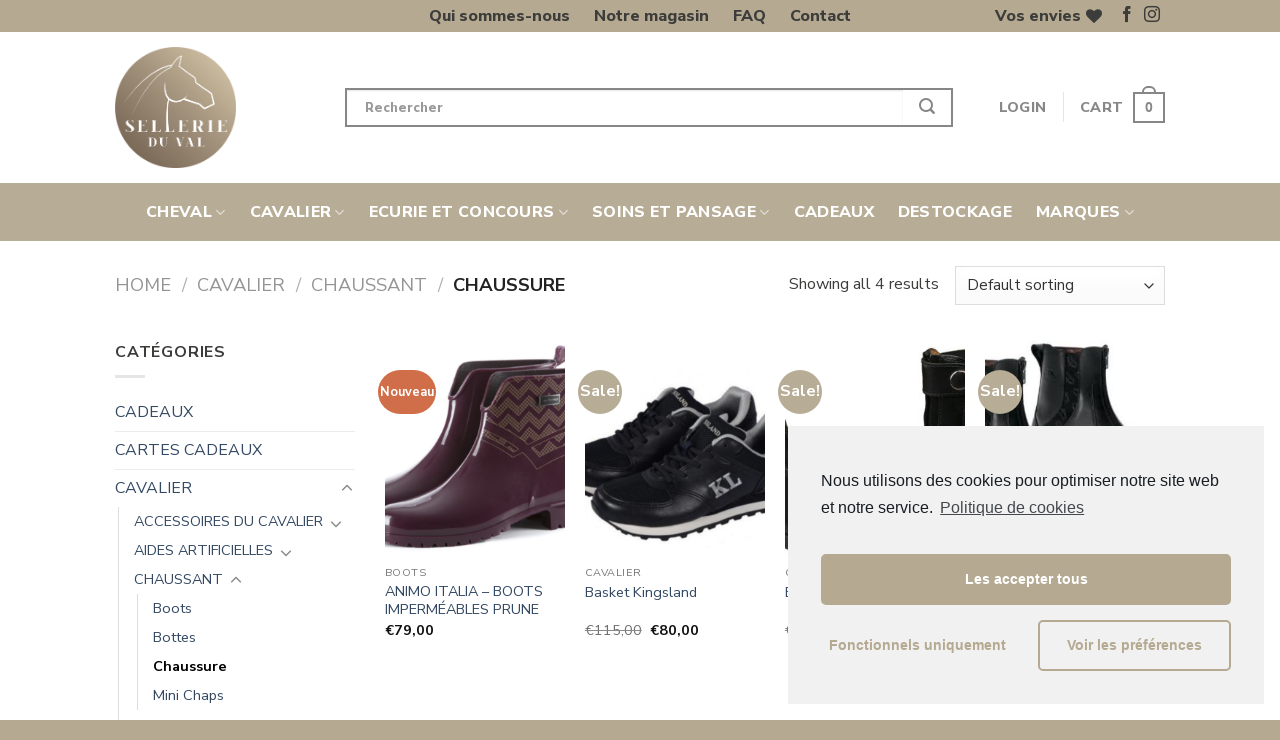

--- FILE ---
content_type: text/html; charset=UTF-8
request_url: https://sellerieduval.com/product-category/cavalier/chaussant/chaussure/
body_size: 22922
content:
<!DOCTYPE html>
<!--[if IE 9 ]><html
lang="fr-FR" class="ie9 loading-site no-js"> <![endif]-->
<!--[if IE 8 ]><html
lang="fr-FR" class="ie8 loading-site no-js"> <![endif]-->
<!--[if (gte IE 9)|!(IE)]><!--><html
lang="fr-FR" class="loading-site no-js"> <!--<![endif]--><head><meta
charset="UTF-8" /><link
rel="profile" href="http://gmpg.org/xfn/11" /><link
rel="pingback" href="https://sellerieduval.com/xmlrpc.php" /> <script>document.documentElement.className=document.documentElement.className+' yes-js js_active js'</script> <script>(function(html){html.className=html.className.replace(/\bno-js\b/,'js')})(document.documentElement)</script> <title>Chaussure  - Sellerie Du Val</title><meta
name="viewport" content="width=device-width, initial-scale=1, maximum-scale=1" /><meta
name="robots" content="index, follow" /><meta
name="googlebot" content="index, follow, max-snippet:-1, max-image-preview:large, max-video-preview:-1" /><meta
name="bingbot" content="index, follow, max-snippet:-1, max-image-preview:large, max-video-preview:-1" /><link
rel="canonical" href="https://sellerieduval.com/product-category/cavalier/chaussant/chaussure/" /><meta
property="og:url" content="https://sellerieduval.com/product-category/cavalier/chaussant/chaussure/" /><meta
property="og:site_name" content="Sellerie Du Val" /><meta
property="og:locale" content="fr_FR" /><meta
property="og:type" content="object" /><meta
property="og:title" content="Chaussure  - Sellerie Du Val" /><meta
name="twitter:card" content="summary" /><meta
name="twitter:title" content="Chaussure  - Sellerie Du Val" /><link
rel='dns-prefetch' href='//fonts.googleapis.com' /><link
rel="alternate" type="application/rss+xml" title="Sellerie Du Val &raquo; Flux" href="https://sellerieduval.com/feed/" /><link
rel="alternate" type="application/rss+xml" title="Sellerie Du Val &raquo; Flux des commentaires" href="https://sellerieduval.com/comments/feed/" /><link
rel="alternate" type="application/rss+xml" title="Flux pour Sellerie Du Val &raquo; Chaussure Category" href="https://sellerieduval.com/product-category/cavalier/chaussant/chaussure/feed/" /><style id='wp-img-auto-sizes-contain-inline-css' type='text/css'>img:is([sizes=auto i],[sizes^="auto," i]){contain-intrinsic-size:3000px 1500px}</style><link
rel='stylesheet' id='wp-block-library-css' href='https://sellerieduval.com/wp-includes/css/dist/block-library/style.min.css' type='text/css' media='all' /><style id='global-styles-inline-css' type='text/css'>:root{--wp--preset--aspect-ratio--square:1;--wp--preset--aspect-ratio--4-3:4/3;--wp--preset--aspect-ratio--3-4:3/4;--wp--preset--aspect-ratio--3-2:3/2;--wp--preset--aspect-ratio--2-3:2/3;--wp--preset--aspect-ratio--16-9:16/9;--wp--preset--aspect-ratio--9-16:9/16;--wp--preset--color--black:#000000;--wp--preset--color--cyan-bluish-gray:#abb8c3;--wp--preset--color--white:#ffffff;--wp--preset--color--pale-pink:#f78da7;--wp--preset--color--vivid-red:#cf2e2e;--wp--preset--color--luminous-vivid-orange:#ff6900;--wp--preset--color--luminous-vivid-amber:#fcb900;--wp--preset--color--light-green-cyan:#7bdcb5;--wp--preset--color--vivid-green-cyan:#00d084;--wp--preset--color--pale-cyan-blue:#8ed1fc;--wp--preset--color--vivid-cyan-blue:#0693e3;--wp--preset--color--vivid-purple:#9b51e0;--wp--preset--gradient--vivid-cyan-blue-to-vivid-purple:linear-gradient(135deg,rgb(6,147,227) 0%,rgb(155,81,224) 100%);--wp--preset--gradient--light-green-cyan-to-vivid-green-cyan:linear-gradient(135deg,rgb(122,220,180) 0%,rgb(0,208,130) 100%);--wp--preset--gradient--luminous-vivid-amber-to-luminous-vivid-orange:linear-gradient(135deg,rgb(252,185,0) 0%,rgb(255,105,0) 100%);--wp--preset--gradient--luminous-vivid-orange-to-vivid-red:linear-gradient(135deg,rgb(255,105,0) 0%,rgb(207,46,46) 100%);--wp--preset--gradient--very-light-gray-to-cyan-bluish-gray:linear-gradient(135deg,rgb(238,238,238) 0%,rgb(169,184,195) 100%);--wp--preset--gradient--cool-to-warm-spectrum:linear-gradient(135deg,rgb(74,234,220) 0%,rgb(151,120,209) 20%,rgb(207,42,186) 40%,rgb(238,44,130) 60%,rgb(251,105,98) 80%,rgb(254,248,76) 100%);--wp--preset--gradient--blush-light-purple:linear-gradient(135deg,rgb(255,206,236) 0%,rgb(152,150,240) 100%);--wp--preset--gradient--blush-bordeaux:linear-gradient(135deg,rgb(254,205,165) 0%,rgb(254,45,45) 50%,rgb(107,0,62) 100%);--wp--preset--gradient--luminous-dusk:linear-gradient(135deg,rgb(255,203,112) 0%,rgb(199,81,192) 50%,rgb(65,88,208) 100%);--wp--preset--gradient--pale-ocean:linear-gradient(135deg,rgb(255,245,203) 0%,rgb(182,227,212) 50%,rgb(51,167,181) 100%);--wp--preset--gradient--electric-grass:linear-gradient(135deg,rgb(202,248,128) 0%,rgb(113,206,126) 100%);--wp--preset--gradient--midnight:linear-gradient(135deg,rgb(2,3,129) 0%,rgb(40,116,252) 100%);--wp--preset--font-size--small:13px;--wp--preset--font-size--medium:20px;--wp--preset--font-size--large:36px;--wp--preset--font-size--x-large:42px;--wp--preset--spacing--20:0.44rem;--wp--preset--spacing--30:0.67rem;--wp--preset--spacing--40:1rem;--wp--preset--spacing--50:1.5rem;--wp--preset--spacing--60:2.25rem;--wp--preset--spacing--70:3.38rem;--wp--preset--spacing--80:5.06rem;--wp--preset--shadow--natural:6px 6px 9px rgba(0, 0, 0, 0.2);--wp--preset--shadow--deep:12px 12px 50px rgba(0, 0, 0, 0.4);--wp--preset--shadow--sharp:6px 6px 0px rgba(0, 0, 0, 0.2);--wp--preset--shadow--outlined:6px 6px 0px -3px rgb(255, 255, 255), 6px 6px rgb(0, 0, 0);--wp--preset--shadow--crisp:6px 6px 0px rgb(0, 0, 0)}:where(.is-layout-flex){gap:.5em}:where(.is-layout-grid){gap:.5em}body .is-layout-flex{display:flex}.is-layout-flex{flex-wrap:wrap;align-items:center}.is-layout-flex>:is(*,div){margin:0}body .is-layout-grid{display:grid}.is-layout-grid>:is(*,div){margin:0}:where(.wp-block-columns.is-layout-flex){gap:2em}:where(.wp-block-columns.is-layout-grid){gap:2em}:where(.wp-block-post-template.is-layout-flex){gap:1.25em}:where(.wp-block-post-template.is-layout-grid){gap:1.25em}.has-black-color{color:var(--wp--preset--color--black)!important}.has-cyan-bluish-gray-color{color:var(--wp--preset--color--cyan-bluish-gray)!important}.has-white-color{color:var(--wp--preset--color--white)!important}.has-pale-pink-color{color:var(--wp--preset--color--pale-pink)!important}.has-vivid-red-color{color:var(--wp--preset--color--vivid-red)!important}.has-luminous-vivid-orange-color{color:var(--wp--preset--color--luminous-vivid-orange)!important}.has-luminous-vivid-amber-color{color:var(--wp--preset--color--luminous-vivid-amber)!important}.has-light-green-cyan-color{color:var(--wp--preset--color--light-green-cyan)!important}.has-vivid-green-cyan-color{color:var(--wp--preset--color--vivid-green-cyan)!important}.has-pale-cyan-blue-color{color:var(--wp--preset--color--pale-cyan-blue)!important}.has-vivid-cyan-blue-color{color:var(--wp--preset--color--vivid-cyan-blue)!important}.has-vivid-purple-color{color:var(--wp--preset--color--vivid-purple)!important}.has-black-background-color{background-color:var(--wp--preset--color--black)!important}.has-cyan-bluish-gray-background-color{background-color:var(--wp--preset--color--cyan-bluish-gray)!important}.has-white-background-color{background-color:var(--wp--preset--color--white)!important}.has-pale-pink-background-color{background-color:var(--wp--preset--color--pale-pink)!important}.has-vivid-red-background-color{background-color:var(--wp--preset--color--vivid-red)!important}.has-luminous-vivid-orange-background-color{background-color:var(--wp--preset--color--luminous-vivid-orange)!important}.has-luminous-vivid-amber-background-color{background-color:var(--wp--preset--color--luminous-vivid-amber)!important}.has-light-green-cyan-background-color{background-color:var(--wp--preset--color--light-green-cyan)!important}.has-vivid-green-cyan-background-color{background-color:var(--wp--preset--color--vivid-green-cyan)!important}.has-pale-cyan-blue-background-color{background-color:var(--wp--preset--color--pale-cyan-blue)!important}.has-vivid-cyan-blue-background-color{background-color:var(--wp--preset--color--vivid-cyan-blue)!important}.has-vivid-purple-background-color{background-color:var(--wp--preset--color--vivid-purple)!important}.has-black-border-color{border-color:var(--wp--preset--color--black)!important}.has-cyan-bluish-gray-border-color{border-color:var(--wp--preset--color--cyan-bluish-gray)!important}.has-white-border-color{border-color:var(--wp--preset--color--white)!important}.has-pale-pink-border-color{border-color:var(--wp--preset--color--pale-pink)!important}.has-vivid-red-border-color{border-color:var(--wp--preset--color--vivid-red)!important}.has-luminous-vivid-orange-border-color{border-color:var(--wp--preset--color--luminous-vivid-orange)!important}.has-luminous-vivid-amber-border-color{border-color:var(--wp--preset--color--luminous-vivid-amber)!important}.has-light-green-cyan-border-color{border-color:var(--wp--preset--color--light-green-cyan)!important}.has-vivid-green-cyan-border-color{border-color:var(--wp--preset--color--vivid-green-cyan)!important}.has-pale-cyan-blue-border-color{border-color:var(--wp--preset--color--pale-cyan-blue)!important}.has-vivid-cyan-blue-border-color{border-color:var(--wp--preset--color--vivid-cyan-blue)!important}.has-vivid-purple-border-color{border-color:var(--wp--preset--color--vivid-purple)!important}.has-vivid-cyan-blue-to-vivid-purple-gradient-background{background:var(--wp--preset--gradient--vivid-cyan-blue-to-vivid-purple)!important}.has-light-green-cyan-to-vivid-green-cyan-gradient-background{background:var(--wp--preset--gradient--light-green-cyan-to-vivid-green-cyan)!important}.has-luminous-vivid-amber-to-luminous-vivid-orange-gradient-background{background:var(--wp--preset--gradient--luminous-vivid-amber-to-luminous-vivid-orange)!important}.has-luminous-vivid-orange-to-vivid-red-gradient-background{background:var(--wp--preset--gradient--luminous-vivid-orange-to-vivid-red)!important}.has-very-light-gray-to-cyan-bluish-gray-gradient-background{background:var(--wp--preset--gradient--very-light-gray-to-cyan-bluish-gray)!important}.has-cool-to-warm-spectrum-gradient-background{background:var(--wp--preset--gradient--cool-to-warm-spectrum)!important}.has-blush-light-purple-gradient-background{background:var(--wp--preset--gradient--blush-light-purple)!important}.has-blush-bordeaux-gradient-background{background:var(--wp--preset--gradient--blush-bordeaux)!important}.has-luminous-dusk-gradient-background{background:var(--wp--preset--gradient--luminous-dusk)!important}.has-pale-ocean-gradient-background{background:var(--wp--preset--gradient--pale-ocean)!important}.has-electric-grass-gradient-background{background:var(--wp--preset--gradient--electric-grass)!important}.has-midnight-gradient-background{background:var(--wp--preset--gradient--midnight)!important}.has-small-font-size{font-size:var(--wp--preset--font-size--small)!important}.has-medium-font-size{font-size:var(--wp--preset--font-size--medium)!important}.has-large-font-size{font-size:var(--wp--preset--font-size--large)!important}.has-x-large-font-size{font-size:var(--wp--preset--font-size--x-large)!important}</style><style id='classic-theme-styles-inline-css' type='text/css'>
/*! This file is auto-generated */
.wp-block-button__link{color:#fff;background-color:#32373c;border-radius:9999px;box-shadow:none;text-decoration:none;padding:calc(.667em + 2px) calc(1.333em + 2px);font-size:1.125em}.wp-block-file__button{background:#32373c;color:#fff;text-decoration:none}</style><link
rel='stylesheet' id='lpc_pick_up_ws-css' href='https://sellerieduval.com/wp-content/plugins/colissimo-shipping-methods-for-woocommerce/public/css/pickup_ws.css' type='text/css' media='all' /><link
rel='stylesheet' id='lpc_modal-css' href='https://sellerieduval.com/wp-content/plugins/colissimo-shipping-methods-for-woocommerce/includes/css/modal.css' type='text/css' media='all' /><link
rel='stylesheet' id='lpc_pickup_widget-css' href='https://sellerieduval.com/wp-content/plugins/colissimo-shipping-methods-for-woocommerce/public/css/pickup_widget.css' type='text/css' media='all' /><link
rel='stylesheet' id='lpc_bal_return-css' href='https://sellerieduval.com/wp-content/plugins/colissimo-shipping-methods-for-woocommerce/public/css/lpc_bal_return.css' type='text/css' media='all' /><link
rel='stylesheet' id='pwb-styles-frontend-css' href='https://sellerieduval.com/wp-content/plugins/perfect-woocommerce-brands/assets/css/styles-frontend.min.css' type='text/css' media='all' /><link
rel='stylesheet' id='toggle-switch-css' href='https://sellerieduval.com/wp-content/plugins/woocommerce-deposits/assets/css/toggle-switch.css' type='text/css' media='screen' /><link
rel='stylesheet' id='wc-deposits-frontend-styles-css' href='https://sellerieduval.com/wp-content/plugins/woocommerce-deposits/assets/css/style.css' type='text/css' media='all' /><style id='woocommerce-inline-inline-css' type='text/css'>.woocommerce form .form-row .required{visibility:visible}</style><link
rel='stylesheet' id='flatsome-icons-css' href='https://sellerieduval.com/wp-content/themes/flatsome/assets/css/fl-icons.css' type='text/css' media='all' /><link
rel='stylesheet' id='flatsome-woocommerce-wishlist-css' href='https://sellerieduval.com/wp-content/themes/flatsome/inc/integrations/wc-yith-wishlist/wishlist.css' type='text/css' media='all' /><link
rel='stylesheet' id='flatsome-main-css' href='https://sellerieduval.com/wp-content/themes/flatsome/assets/css/flatsome.css' type='text/css' media='all' /><link
rel='stylesheet' id='flatsome-shop-css' href='https://sellerieduval.com/wp-content/themes/flatsome/assets/css/flatsome-shop.css' type='text/css' media='all' /><link
rel='stylesheet' id='flatsome-style-css' href='https://sellerieduval.com/wp-content/themes/flatsome-child/style.css' type='text/css' media='all' /><link
rel='stylesheet' id='flatsome-googlefonts-css' href='//fonts.googleapis.com/css?family=Nunito+Sans%3Aregular%2C700%2Cregular%2C800%2Cregular&#038;display=swap&#038;ver=3.9' type='text/css' media='all' /><link
rel='stylesheet' id='cmplz-cookie-css' href='https://sellerieduval.com/wp-content/plugins/complianz-gdpr/assets/css/cookieconsent.min.css' type='text/css' media='all' /> <script type="text/javascript">window._nslDOMReady=function(callback){if(document.readyState==="complete"||document.readyState==="interactive"){callback()}else{document.addEventListener("DOMContentLoaded",callback)}}</script><script type="text/javascript" src="https://sellerieduval.com/wp-content/cache/wpo-minify/1631719785/assets/wpo-minify-header-84e60a2d.min.js" id="wpo_min-header-0-js"></script> <link
rel="https://api.w.org/" href="https://sellerieduval.com/wp-json/" /><link
rel="EditURI" type="application/rsd+xml" title="RSD" href="https://sellerieduval.com/xmlrpc.php?rsd" /><meta
name="generator" content="WordPress 6.9" /><meta
name="generator" content="WooCommerce 5.3.3" /><style>.cmplz-blocked-content-container.recaptcha-invisible,.cmplz-blocked-content-container.g-recaptcha{max-width:initial!important;height:80px!important;margin-bottom:20px}@media only screen and (max-width:400px){.cmplz-blocked-content-container.recaptcha-invisible,.cmplz-blocked-content-container.g-recaptcha{height:100px!important}}.cmplz-blocked-content-container.recaptcha-invisible .cmplz-blocked-content-notice,.cmplz-blocked-content-container.g-recaptcha .cmplz-blocked-content-notice{max-width:initial;padding:7px}</style><style>.cmplz-placeholder-element>blockquote.fb-xfbml-parse-ignore{margin:0 20px}</style><style>.instagram-media.cmplz-placeholder-element>div{max-width:100%}</style><style>.bg{opacity:0;transition:opacity 1s;-webkit-transition:opacity 1s}.bg-loaded{opacity:1}</style><!--[if IE]><link
rel="stylesheet" type="text/css" href="https://sellerieduval.com/wp-content/themes/flatsome/assets/css/ie-fallback.css"><script src="//cdnjs.cloudflare.com/ajax/libs/html5shiv/3.6.1/html5shiv.js"></script><script>var head=document.getElementsByTagName('head')[0],style=document.createElement('style');style.type='text/css';style.styleSheet.cssText=':before,:after{content:none !important';head.appendChild(style);setTimeout(function(){head.removeChild(style)},0)</script><script src="https://sellerieduval.com/wp-content/themes/flatsome/assets/libs/ie-flexibility.js"></script><![endif]-->	<noscript><style>.woocommerce-product-gallery{opacity:1!important}</style></noscript><link
rel="icon" href="https://sellerieduval.com/wp-content/uploads/2021/03/cropped-WEBSITE-FAVICON-1-32x32.png" sizes="32x32" /><link
rel="icon" href="https://sellerieduval.com/wp-content/uploads/2021/03/cropped-WEBSITE-FAVICON-1-192x192.png" sizes="192x192" /><link
rel="apple-touch-icon" href="https://sellerieduval.com/wp-content/uploads/2021/03/cropped-WEBSITE-FAVICON-1-180x180.png" /><meta
name="msapplication-TileImage" content="https://sellerieduval.com/wp-content/uploads/2021/03/cropped-WEBSITE-FAVICON-1-270x270.png" /><style id="custom-css" type="text/css">:root{--primary-color:#d16e4a}.header-main{height:151px}#logo img{max-height:151px}#logo{width:200px}#logo img{padding:15px 0}.header-bottom{min-height:57px}.header-top{min-height:20px}.transparent .header-main{height:323px}.transparent #logo img{max-height:323px}.has-transparent+.page-title:first-of-type,.has-transparent+#main>.page-title,.has-transparent+#main>div>.page-title,.has-transparent+#main .page-header-wrapper:first-of-type .page-title{padding-top:403px}.header.show-on-scroll,.stuck .header-main{height:70px!important}.stuck #logo img{max-height:70px!important}.search-form{width:93%}.header-bg-color,.header-wrapper{background-color:rgba(255,255,255,.9)}.header-bottom{background-color:rgba(181,169,145,.96)}.header-main .nav>li>a{line-height:16px}.stuck .header-main .nav>li>a{line-height:50px}.header-bottom-nav>li>a{line-height:58px}@media (max-width:549px){.header-main{height:88px}#logo img{max-height:88px}}.nav-dropdown-has-arrow.nav-dropdown-has-border li.has-dropdown:before{border-bottom-color:#FFF}.nav .nav-dropdown{border-color:#FFF}.nav-dropdown{font-size:100%}.nav-dropdown-has-arrow li.has-dropdown:after{border-bottom-color:#FFF}.nav .nav-dropdown{background-color:#FFF}.header-top{background-color:#b5a991!important}.accordion-title.active,.has-icon-bg .icon .icon-inner,.logo a,.primary.is-underline,.primary.is-link,.badge-outline .badge-inner,.nav-outline>li.active>a,.nav-outline>li.active>a,.cart-icon strong,[data-color='primary'],.is-outline.primary{color:#d16e4a}[data-text-color="primary"]{color:#d16e4a!important}[data-text-bg="primary"]{background-color:#d16e4a}.scroll-to-bullets a,.featured-title,.label-new.menu-item>a:after,.nav-pagination>li>.current,.nav-pagination>li>span:hover,.nav-pagination>li>a:hover,.has-hover:hover .badge-outline .badge-inner,button[type="submit"],.button.wc-forward:not(.checkout):not(.checkout-button),.button.submit-button,.button.primary:not(.is-outline),.featured-table .title,.is-outline:hover,.has-icon:hover .icon-label,.nav-dropdown-bold .nav-column li>a:hover,.nav-dropdown.nav-dropdown-bold>li>a:hover,.nav-dropdown-bold.dark .nav-column li>a:hover,.nav-dropdown.nav-dropdown-bold.dark>li>a:hover,.is-outline:hover,.tagcloud a:hover,.grid-tools a,input[type='submit']:not(.is-form),.box-badge:hover .box-text,input.button.alt,.nav-box>li>a:hover,.nav-box>li.active>a,.nav-pills>li.active>a,.current-dropdown .cart-icon strong,.cart-icon:hover strong,.nav-line-bottom>li>a:before,.nav-line-grow>li>a:before,.nav-line>li>a:before,.banner,.header-top,.slider-nav-circle .flickity-prev-next-button:hover svg,.slider-nav-circle .flickity-prev-next-button:hover .arrow,.primary.is-outline:hover,.button.primary:not(.is-outline),input[type='submit'].primary,input[type='submit'].primary,input[type='reset'].button,input[type='button'].primary,.badge-inner{background-color:#d16e4a}.nav-vertical.nav-tabs>li.active>a,.scroll-to-bullets a.active,.nav-pagination>li>.current,.nav-pagination>li>span:hover,.nav-pagination>li>a:hover,.has-hover:hover .badge-outline .badge-inner,.accordion-title.active,.featured-table,.is-outline:hover,.tagcloud a:hover,blockquote,.has-border,.cart-icon strong:after,.cart-icon strong,.blockUI:before,.processing:before,.loading-spin,.slider-nav-circle .flickity-prev-next-button:hover svg,.slider-nav-circle .flickity-prev-next-button:hover .arrow,.primary.is-outline:hover{border-color:#d16e4a}.nav-tabs>li.active>a{border-top-color:#d16e4a}.widget_shopping_cart_content .blockUI.blockOverlay:before{border-left-color:#d16e4a}.woocommerce-checkout-review-order .blockUI.blockOverlay:before{border-left-color:#d16e4a}.slider .flickity-prev-next-button:hover svg,.slider .flickity-prev-next-button:hover .arrow{fill:#d16e4a}[data-icon-label]:after,.secondary.is-underline:hover,.secondary.is-outline:hover,.icon-label,.button.secondary:not(.is-outline),.button.alt:not(.is-outline),.badge-inner.on-sale,.button.checkout,.single_add_to_cart_button,.current .breadcrumb-step{background-color:#b7ac95}[data-text-bg="secondary"]{background-color:#b7ac95}.secondary.is-underline,.secondary.is-link,.secondary.is-outline,.stars a.active,.star-rating:before,.woocommerce-page .star-rating:before,.star-rating span:before,.color-secondary{color:#b7ac95}[data-text-color="secondary"]{color:#b7ac95!important}.secondary.is-outline:hover{border-color:#b7ac95}body{font-size:100%}@media screen and (max-width:549px){body{font-size:100%}}body{font-family:"Nunito Sans",sans-serif}body{font-weight:0}body{color:#3c3c3b}.nav>li>a{font-family:"Nunito Sans",sans-serif}.mobile-sidebar-levels-2 .nav>li>ul>li>a{font-family:"Nunito Sans",sans-serif}.nav>li>a{font-weight:800}.mobile-sidebar-levels-2 .nav>li>ul>li>a{font-weight:800}h1,h2,h3,h4,h5,h6,.heading-font,.off-canvas-center .nav-sidebar.nav-vertical>li>a{font-family:"Nunito Sans",sans-serif}h1,h2,h3,h4,h5,h6,.heading-font,.banner h1,.banner h2{font-weight:700}h1,h2,h3,h4,h5,h6,.heading-font{color:#3c3c3b}.alt-font{font-family:"Nunito Sans",sans-serif}.alt-font{font-weight:0!important}.header:not(.transparent) .top-bar-nav.nav>li>a:hover,.header:not(.transparent) .top-bar-nav.nav>li.active>a,.header:not(.transparent) .top-bar-nav.nav>li.current>a,.header:not(.transparent) .top-bar-nav.nav>li>a.active,.header:not(.transparent) .top-bar-nav.nav>li>a.current{color:#d16e4a}.top-bar-nav.nav-line-bottom>li>a:before,.top-bar-nav.nav-line-grow>li>a:before,.top-bar-nav.nav-line>li>a:before,.top-bar-nav.nav-box>li>a:hover,.top-bar-nav.nav-box>li.active>a,.top-bar-nav.nav-pills>li>a:hover,.top-bar-nav.nav-pills>li.active>a{color:#FFF!important;background-color:#d16e4a}.header:not(.transparent) .header-nav-main.nav>li>a{color:#878787}.header:not(.transparent) .header-nav-main.nav>li>a:hover,.header:not(.transparent) .header-nav-main.nav>li.active>a,.header:not(.transparent) .header-nav-main.nav>li.current>a,.header:not(.transparent) .header-nav-main.nav>li>a.active,.header:not(.transparent) .header-nav-main.nav>li>a.current{color:#d16e4a}.header-nav-main.nav-line-bottom>li>a:before,.header-nav-main.nav-line-grow>li>a:before,.header-nav-main.nav-line>li>a:before,.header-nav-main.nav-box>li>a:hover,.header-nav-main.nav-box>li.active>a,.header-nav-main.nav-pills>li>a:hover,.header-nav-main.nav-pills>li.active>a{color:#FFF!important;background-color:#d16e4a}.header:not(.transparent) .header-bottom-nav.nav>li>a{color:#3c3c3b}.header:not(.transparent) .header-bottom-nav.nav>li>a:hover,.header:not(.transparent) .header-bottom-nav.nav>li.active>a,.header:not(.transparent) .header-bottom-nav.nav>li.current>a,.header:not(.transparent) .header-bottom-nav.nav>li>a.active,.header:not(.transparent) .header-bottom-nav.nav>li>a.current{color:#d16e4a}.header-bottom-nav.nav-line-bottom>li>a:before,.header-bottom-nav.nav-line-grow>li>a:before,.header-bottom-nav.nav-line>li>a:before,.header-bottom-nav.nav-box>li>a:hover,.header-bottom-nav.nav-box>li.active>a,.header-bottom-nav.nav-pills>li>a:hover,.header-bottom-nav.nav-pills>li.active>a{color:#FFF!important;background-color:#d16e4a}.current .breadcrumb-step,[data-icon-label]:after,.button#place_order,.button.checkout,.checkout-button,.single_add_to_cart_button.button{background-color:#d16e4a!important}@media screen and (min-width:550px){.products .box-vertical .box-image{min-width:247px!important;width:247px!important}}.header-main .social-icons,.header-main .cart-icon strong,.header-main .menu-title,.header-main .header-button>.button.is-outline,.header-main .nav>li>a>i:not(.icon-angle-down){color:#878787!important}.header-main .header-button>.button.is-outline,.header-main .cart-icon strong:after,.header-main .cart-icon strong{border-color:#878787!important}.header-main .header-button>.button:not(.is-outline){background-color:#878787!important}.header-main .current-dropdown .cart-icon strong,.header-main .header-button>.button:hover,.header-main .header-button>.button:hover i,.header-main .header-button>.button:hover span{color:#FFF!important}.header-main .menu-title:hover,.header-main .social-icons a:hover,.header-main .header-button>.button.is-outline:hover,.header-main .nav>li>a:hover>i:not(.icon-angle-down){color:#d16e4a!important}.header-main .current-dropdown .cart-icon strong,.header-main .header-button>.button:hover{background-color:#d16e4a!important}.header-main .current-dropdown .cart-icon strong:after,.header-main .current-dropdown .cart-icon strong,.header-main .header-button>.button:hover{border-color:#d16e4a!important}.footer-2{background-color:#b5a991}.absolute-footer,html{background-color:#b5a991}button[name='update_cart']{display:none}.label-new.menu-item>a:after{content:"Nouveau"}.label-hot.menu-item>a:after{content:"Hot"}.label-sale.menu-item>a:after{content:"En action"}.label-popular.menu-item>a:after{content:"Populaire"}</style><style type="text/css" id="wp-custom-css">@media only screen and (max-width:1050px){#wide-nav a.nav-top-link{font-size:0.9rem!important}}@media only screen and (max-width:953px){#wide-nav a.nav-top-link{font-size:0.75rem!important}}</style> <script type="text/plain" class="cmplz-script" async src="https://www.googletagmanager.com/gtag/js?id=G-V435EXSZ8C"></script> <script>window.dataLayer=window.dataLayer||[];function gtag(){dataLayer.push(arguments)}
gtag('js',new Date());gtag('config','G-V435EXSZ8C')</script></head><body
class="archive tax-product_cat term-chaussure term-451 wp-theme-flatsome wp-child-theme-flatsome-child theme-flatsome woocommerce woocommerce-page woocommerce-no-js full-width lightbox nav-dropdown-has-arrow nav-dropdown-has-shadow nav-dropdown-has-border"><a
class="skip-link screen-reader-text" href="#main">Skip to content</a><div
id="wrapper"><header
id="header" class="header "><div
class="header-wrapper"><div
id="top-bar" class="header-top hide-for-sticky flex-has-center"><div
class="flex-row container"><div
class="flex-col hide-for-medium flex-left"><ul
class="nav nav-left medium-nav-center nav-small  nav-box"></ul></div><div
class="flex-col hide-for-medium flex-center"><ul
class="nav nav-center nav-small  nav-box"><li
id="menu-item-33121" class="menu-item menu-item-type-post_type menu-item-object-page menu-item-33121 menu-item-design-default"><a
href="https://sellerieduval.com/qui-sommes-nous/" class="nav-top-link">Qui sommes-nous</a></li><li
id="menu-item-29091" class="menu-item menu-item-type-post_type menu-item-object-page menu-item-29091 menu-item-design-default"><a
href="https://sellerieduval.com/notre-magasin/" class="nav-top-link">Notre magasin</a></li><li
id="menu-item-29128" class="menu-item menu-item-type-post_type menu-item-object-page menu-item-29128 menu-item-design-default"><a
href="https://sellerieduval.com/faq/" class="nav-top-link">FAQ</a></li><li
id="menu-item-29116" class="menu-item menu-item-type-post_type menu-item-object-page menu-item-29116 menu-item-design-default"><a
href="https://sellerieduval.com/contact/" class="nav-top-link">Contact</a></li></ul></div><div
class="flex-col hide-for-medium flex-right"><ul
class="nav top-bar-nav nav-right nav-small  nav-box"><li
class="header-wishlist-icon">
<a
href="https://sellerieduval.com/listedesouhaits/" class="wishlist-link is-small">
<span
class="hide-for-medium header-wishlist-title">
Vos envies  	</span>
<i
class="wishlist-icon icon-heart"
>
</i>
</a></li><li
class="html header-social-icons ml-0"><div
class="social-icons follow-icons" ><a
href="https://www.facebook.com/profile.php?id=100057178131426" target="_blank" data-label="Facebook"  rel="noopener noreferrer nofollow" class="icon plain facebook tooltip" title="Nous suivre sur Facebook"><i
class="icon-facebook" ></i></a><a
href="https://www.instagram.com/sellerie.du.val/" target="_blank" rel="noopener noreferrer nofollow" data-label="Instagram" class="icon plain  instagram tooltip" title="Nous suivre sur Instagram"><i
class="icon-instagram" ></i></a></div></li></ul></div><div
class="flex-col show-for-medium flex-grow"><ul
class="nav nav-center nav-small mobile-nav  nav-box"></ul></div></div></div><div
id="masthead" class="header-main hide-for-sticky"><div
class="header-inner flex-row container logo-left medium-logo-center" role="navigation"><div
id="logo" class="flex-col logo">
<a
href="https://sellerieduval.com/" title="Sellerie Du Val" rel="home">
<img
width="200" height="151" src="https://sellerieduval.com/wp-content/uploads/2021/04/website_menu_logo_new.png" class="header_logo header-logo" alt="Sellerie Du Val"/><img
width="200" height="151" src="https://sellerieduval.com/wp-content/uploads/2021/04/website_menu_logo_new.png" class="header-logo-dark" alt="Sellerie Du Val"/></a></div><div
class="flex-col show-for-medium flex-left"><ul
class="mobile-nav nav nav-left "><li
class="nav-icon has-icon">
<a
href="#" data-open="#main-menu" data-pos="left" data-bg="main-menu-overlay" data-color="" class="is-small" aria-label="Menu" aria-controls="main-menu" aria-expanded="false">
<i
class="icon-menu" ></i>
<span
class="menu-title uppercase hide-for-small">Menu</span>		</a></li></ul></div><div
class="flex-col hide-for-medium flex-left
flex-grow"><ul
class="header-nav header-nav-main nav nav-left  nav-size-medium nav-spacing-medium nav-uppercase nav-prompts-overlay" ><li
class="header-search-form search-form html relative has-icon"><div
class="header-search-form-wrapper"><div
class="searchform-wrapper ux-search-box relative is-normal"><form
role="search" method="get" class="searchform" action="https://sellerieduval.com/"><div
class="flex-row relative"><div
class="flex-col flex-grow">
<label
class="screen-reader-text" for="woocommerce-product-search-field-0">Search for:</label>
<input
type="search" id="woocommerce-product-search-field-0" class="search-field mb-0" placeholder="Rechercher" value="" name="s" />
<input
type="hidden" name="post_type" value="product" /></div><div
class="flex-col">
<button
type="submit" value="Search" class="ux-search-submit submit-button secondary button icon mb-0" aria-label="Submit">
<i
class="icon-search" ></i>			</button></div></div><div
class="live-search-results text-left z-top"></div></form></div></div></li></ul></div><div
class="flex-col hide-for-medium flex-right"><ul
class="header-nav header-nav-main nav nav-right  nav-size-medium nav-spacing-medium nav-uppercase nav-prompts-overlay"><li
class="account-item has-icon
"
><a
href="https://sellerieduval.com/my-account/"
class="nav-top-link nav-top-not-logged-in is-small"
data-open="#login-form-popup"  >
<span>
Login      </span>
</a></li><li
class="header-divider"></li><li
class="cart-item has-icon has-dropdown"><a
href="https://sellerieduval.com/cart/" title="Cart" class="header-cart-link is-small"><span
class="header-cart-title">
Cart     </span><span
class="cart-icon image-icon">
<strong>0</strong>
</span>
</a><ul
class="nav-dropdown nav-dropdown-default"><li
class="html widget_shopping_cart"><div
class="widget_shopping_cart_content"><p
class="woocommerce-mini-cart__empty-message">No products in the cart.</p></div></li></ul></li></ul></div><div
class="flex-col show-for-medium flex-right"><ul
class="mobile-nav nav nav-right "><li
class="header-wishlist-icon has-icon">
<a
href="https://sellerieduval.com/listedesouhaits/" class="wishlist-link ">
<i
class="wishlist-icon icon-heart"
>
</i>
</a></li><li
class="account-item has-icon">
<a
href="https://sellerieduval.com/my-account/"
class="account-link-mobile is-small" title="My account">
<i
class="icon-user" ></i>	</a></li><li
class="cart-item has-icon"><a
href="https://sellerieduval.com/cart/" class="header-cart-link off-canvas-toggle nav-top-link is-small" data-open="#cart-popup" data-class="off-canvas-cart" title="Cart" data-pos="right">
<span
class="cart-icon image-icon">
<strong>0</strong>
</span>
</a><div
id="cart-popup" class="mfp-hide widget_shopping_cart"><div
class="cart-popup-inner inner-padding"><div
class="cart-popup-title text-center"><h4 class="uppercase">Cart</h4><div
class="is-divider"></div></div><div
class="widget_shopping_cart_content"><p
class="woocommerce-mini-cart__empty-message">No products in the cart.</p></div><div
class="cart-sidebar-content relative"></div></div></div></li></ul></div></div></div><div
id="wide-nav" class="header-bottom wide-nav hide-for-sticky nav-dark flex-has-center hide-for-medium"><div
class="flex-row container"><div
class="flex-col hide-for-medium flex-center"><ul
class="nav header-nav header-bottom-nav nav-center  nav-box nav-uppercase nav-prompts-overlay"><li
id="menu-item-33480" class="menu-item menu-item-type-taxonomy menu-item-object-product_cat menu-item-has-children menu-item-33480 menu-item-design-container-width menu-item-has-block has-dropdown"><a
href="https://sellerieduval.com/product-category/cheval/" class="nav-top-link">CHEVAL<i
class="icon-angle-down" ></i></a><div
class="sub-menu nav-dropdown"><div
id="gap-1801737994" class="gap-element clearfix" style="display:block; height:auto;"><style>#gap-1801737994{padding-top:30px}</style></div><div
class="row row-large"  id="row-356828589"><div
id="col-1087248603" class="col medium-3 small-12 large-3"  ><div
class="col-inner text-left"  ><div
class="ux-menu stack stack-col justify-start"><div
class="ux-menu-link flex menu-item 2nd-level-title">
<a
class="ux-menu-link__link flex" href="https://sellerieduval.com/product-category/cheval/briderie/"  >
<span
class="ux-menu-link__text">
BRIDERIE			</span>
</a></div><div
class="ux-menu-link flex menu-item">
<a
class="ux-menu-link__link flex" href="https://sellerieduval.com/product-category/cheval/briderie/accessoires-briderie/"  >
<i
class="ux-menu-link__icon text-center icon-angle-right" ></i>			<span
class="ux-menu-link__text">
Accessoires			</span>
</a></div><div
class="ux-menu-link flex menu-item">
<a
class="ux-menu-link__link flex" href="https://sellerieduval.com/product-category/cheval/briderie/bridon/"  >
<i
class="ux-menu-link__icon text-center icon-angle-right" ></i>			<span
class="ux-menu-link__text">
Bridon			</span>
</a></div><div
class="ux-menu-link flex menu-item">
<a
class="ux-menu-link__link flex" href="https://sellerieduval.com/product-category/cheval/briderie/renes/"  >
<i
class="ux-menu-link__icon text-center icon-angle-right" ></i>			<span
class="ux-menu-link__text">
Renes			</span>
</a></div></div><div
id="gap-81180305" class="gap-element clearfix" style="display:block; height:auto;"><style>#gap-81180305{padding-top:5px}</style></div></div><style>#col-1087248603>.col-inner{padding:p 1px 0 10px}</style></div><div
id="col-1672647460" class="col medium-3 small-12 large-3"  ><div
class="col-inner text-left"  ><div
class="ux-menu stack stack-col justify-start"><div
class="ux-menu-link flex menu-item 2nd-level-title">
<a
class="ux-menu-link__link flex" href="https://sellerieduval.com/product-category/cheval/couvertures/"  >
<span
class="ux-menu-link__text">
COUVERTURES			</span>
</a></div><div
class="ux-menu-link flex menu-item">
<a
class="ux-menu-link__link flex" href="https://sellerieduval.com/product-category/cheval/couvertures/accessoires-couvertures/"  >
<i
class="ux-menu-link__icon text-center icon-angle-right" ></i>			<span
class="ux-menu-link__text">
Accessoires			</span>
</a></div><div
class="ux-menu-link flex menu-item">
<a
class="ux-menu-link__link flex" href="https://sellerieduval.com/product-category/cheval/couvertures/chemise-anti-mouche/"  >
<i
class="ux-menu-link__icon text-center icon-angle-right" ></i>			<span
class="ux-menu-link__text">
Chemise anti mouche			</span>
</a></div><div
class="ux-menu-link flex menu-item">
<a
class="ux-menu-link__link flex" href="https://sellerieduval.com/product-category/cheval/couvertures/chemise-ecurie/"  >
<i
class="ux-menu-link__icon text-center icon-angle-right" ></i>			<span
class="ux-menu-link__text">
Chemise ecurie			</span>
</a></div><div
class="ux-menu-link flex menu-item">
<a
class="ux-menu-link__link flex" href="https://sellerieduval.com/product-category/cheval/couvertures/chemise-polaire-laine/"  >
<i
class="ux-menu-link__icon text-center icon-angle-right" ></i>			<span
class="ux-menu-link__text">
Chemise polaire/laine			</span>
</a></div><div
class="ux-menu-link flex menu-item">
<a
class="ux-menu-link__link flex" href="https://sellerieduval.com/product-category/cheval/couvertures/couvertureimpermeable/"  >
<i
class="ux-menu-link__icon text-center icon-angle-right" ></i>			<span
class="ux-menu-link__text">
Chemise imperméable			</span>
</a></div><div
class="ux-menu-link flex menu-item">
<a
class="ux-menu-link__link flex" href="https://sellerieduval.com/product-category/cheval/couvertures/chemise-sechante/"  >
<i
class="ux-menu-link__icon text-center icon-angle-right" ></i>			<span
class="ux-menu-link__text">
Chemise sechante			</span>
</a></div><div
class="ux-menu-link flex menu-item">
<a
class="ux-menu-link__link flex" href="https://sellerieduval.com/product-category/cheval/couvertures/couverture-de-box/"  >
<i
class="ux-menu-link__icon text-center icon-angle-right" ></i>			<span
class="ux-menu-link__text">
Couverture de box			</span>
</a></div><div
class="ux-menu-link flex menu-item">
<a
class="ux-menu-link__link flex" href="https://sellerieduval.com/product-category/cheval/couvertures/sous-couvertures/"  >
<i
class="ux-menu-link__icon text-center icon-angle-right" ></i>			<span
class="ux-menu-link__text">
Sous couvertures			</span>
</a></div></div><div
id="gap-1537328159" class="gap-element clearfix" style="display:block; height:auto;"><style>#gap-1537328159{padding-top:5px}</style></div></div><style>#col-1672647460>.col-inner{padding:p 1px 0 10px}</style></div><div
id="col-1238433894" class="col medium-3 small-12 large-3"  ><div
class="col-inner text-left"  ><div
class="ux-menu stack stack-col justify-start"><div
class="ux-menu-link flex menu-item 2nd-level-title">
<a
class="ux-menu-link__link flex" href="https://sellerieduval.com/product-category/cheval/enrenements-et-longe/"  >
<span
class="ux-menu-link__text">
ENRÊNEMENTS &amp; LONGE			</span>
</a></div><div
class="ux-menu-link flex menu-item">
<a
class="ux-menu-link__link flex" href="https://sellerieduval.com/product-category/cheval/enrenements-et-longe/autres-enrennements/"  >
<i
class="ux-menu-link__icon text-center icon-angle-right" ></i>			<span
class="ux-menu-link__text">
Autres enrênements			</span>
</a></div><div
class="ux-menu-link flex menu-item">
<a
class="ux-menu-link__link flex" href="https://sellerieduval.com/product-category/cheval/enrenements-et-longe/collier-de-chasse/"  >
<i
class="ux-menu-link__icon text-center icon-angle-right" ></i>			<span
class="ux-menu-link__text">
Collier de chasse			</span>
</a></div><div
class="ux-menu-link flex menu-item">
<a
class="ux-menu-link__link flex" href="https://sellerieduval.com/product-category/cheval/enrenements-et-longe/martingale/"  >
<i
class="ux-menu-link__icon text-center icon-angle-right" ></i>			<span
class="ux-menu-link__text">
Martingale			</span>
</a></div><div
class="ux-menu-link flex menu-item">
<a
class="ux-menu-link__link flex" href="https://sellerieduval.com/product-category/cheval/enrenements-et-longe/renes-allemandes/"  >
<i
class="ux-menu-link__icon text-center icon-angle-right" ></i>			<span
class="ux-menu-link__text">
Rênes Allemandes			</span>
</a></div><div
class="ux-menu-link flex menu-item">
<a
class="ux-menu-link__link flex" href="https://sellerieduval.com/product-category/cheval/enrenements-et-longe/surfaix-cavecon-longe/"  >
<i
class="ux-menu-link__icon text-center icon-angle-right" ></i>			<span
class="ux-menu-link__text">
Surfaix/cavecon/longe			</span>
</a></div></div><div
id="gap-66328088" class="gap-element clearfix" style="display:block; height:auto;"><style>#gap-66328088{padding-top:5px}</style></div></div><style>#col-1238433894>.col-inner{padding:p 1px 0 10px}</style></div><div
id="col-881644349" class="col medium-3 small-12 large-3"  ><div
class="col-inner text-left"  ><div
class="ux-menu stack stack-col justify-start"><div
class="ux-menu-link flex menu-item 2nd-level-title">
<a
class="ux-menu-link__link flex" href="https://sellerieduval.com/product-category/cheval/equipement-selle/"  >
<span
class="ux-menu-link__text">
ÉQUIPEMENT &amp; SELLE			</span>
</a></div><div
class="ux-menu-link flex menu-item">
<a
class="ux-menu-link__link flex" href="https://sellerieduval.com/product-category/cheval/equipement-selle/etriers/"  >
<i
class="ux-menu-link__icon text-center icon-angle-right" ></i>			<span
class="ux-menu-link__text">
Etriers			</span>
</a></div><div
class="ux-menu-link flex menu-item">
<a
class="ux-menu-link__link flex" href="https://sellerieduval.com/product-category/cheval/equipement-selle/etrivieres/"  >
<i
class="ux-menu-link__icon text-center icon-angle-right" ></i>			<span
class="ux-menu-link__text">
Etrivières			</span>
</a></div><div
class="ux-menu-link flex menu-item">
<a
class="ux-menu-link__link flex" href="https://sellerieduval.com/product-category/cheval/equipement-selle/sangle/"  >
<i
class="ux-menu-link__icon text-center icon-angle-right" ></i>			<span
class="ux-menu-link__text">
Sangle			</span>
</a></div><div
class="ux-menu-link flex menu-item">
<a
class="ux-menu-link__link flex" href="https://sellerieduval.com/product-category/cheval/equipement-selle/selle/"  >
<i
class="ux-menu-link__icon text-center icon-angle-right" ></i>			<span
class="ux-menu-link__text">
Selle			</span>
</a></div></div><div
id="gap-817498453" class="gap-element clearfix" style="display:block; height:auto;"><style>#gap-817498453{padding-top:5px}</style></div></div><style>#col-881644349>.col-inner{padding:p 1px 0 10px}</style></div><div
id="col-105322461" class="col medium-3 small-12 large-3"  ><div
class="col-inner text-left"  ><div
class="ux-menu stack stack-col justify-start"><div
class="ux-menu-link flex menu-item 2nd-level-title">
<a
class="ux-menu-link__link flex" href="https://sellerieduval.com/product-category/cheval/licols-longes/"  >
<span
class="ux-menu-link__text">
LICOLS &amp; LONGES			</span>
</a></div></div><div
id="gap-1653487294" class="gap-element clearfix" style="display:block; height:auto;"><style>#gap-1653487294{padding-top:5px}</style></div></div><style>#col-105322461>.col-inner{padding:p 1px 0 10px}</style></div><div
id="col-1539960102" class="col medium-3 small-12 large-3"  ><div
class="col-inner text-left"  ><div
class="ux-menu stack stack-col justify-start"><div
class="ux-menu-link flex menu-item 2nd-level-title">
<a
class="ux-menu-link__link flex" href="https://sellerieduval.com/product-category/cheval/protection-pour-le-repos/"  >
<span
class="ux-menu-link__text">
PROTECTION POUR LE REPOS			</span>
</a></div><div
class="ux-menu-link flex menu-item">
<a
class="ux-menu-link__link flex" href="https://sellerieduval.com"  >
<i
class="ux-menu-link__icon text-center icon-angle-right" ></i>			<span
class="ux-menu-link__text">
Bandes			</span>
</a></div><div
class="ux-menu-link flex menu-item">
<a
class="ux-menu-link__link flex" href="https://sellerieduval.com/product-category/cheval/protection-pour-le-repos/bandes-repos/"  >
<i
class="ux-menu-link__icon text-center icon-angle-right" ></i>			<span
class="ux-menu-link__text">
Bandes repos			</span>
</a></div><div
class="ux-menu-link flex menu-item">
<a
class="ux-menu-link__link flex" href="https://sellerieduval.com/product-category/cheval/protection-pour-le-repos/cotons/"  >
<i
class="ux-menu-link__icon text-center icon-angle-right" ></i>			<span
class="ux-menu-link__text">
Cotons			</span>
</a></div><div
class="ux-menu-link flex menu-item">
<a
class="ux-menu-link__link flex" href="https://sellerieduval.com/product-category/cheval/protection-pour-le-repos/protection-de-transport/"  >
<i
class="ux-menu-link__icon text-center icon-angle-right" ></i>			<span
class="ux-menu-link__text">
Protection de transport			</span>
</a></div><div
class="ux-menu-link flex menu-item">
<a
class="ux-menu-link__link flex" href="https://sellerieduval.com/product-category/cheval/protection-pour-le-repos/stable-boots/"  >
<i
class="ux-menu-link__icon text-center icon-angle-right" ></i>			<span
class="ux-menu-link__text">
Stable boots			</span>
</a></div></div><div
id="gap-425374146" class="gap-element clearfix" style="display:block; height:auto;"><style>#gap-425374146{padding-top:5px}</style></div></div><style>#col-1539960102>.col-inner{padding:p 1px 0 10px}</style></div><div
id="col-309042968" class="col medium-3 small-12 large-3"  ><div
class="col-inner text-left"  ><div
class="ux-menu stack stack-col justify-start"><div
class="ux-menu-link flex menu-item 2nd-level-title">
<a
class="ux-menu-link__link flex" href="https://sellerieduval.com/product-category/cheval/protection-pour-le-travail/"  >
<span
class="ux-menu-link__text">
PROTECTION POUR LE TRAVAIL			</span>
</a></div><div
class="ux-menu-link flex menu-item">
<a
class="ux-menu-link__link flex" href="https://sellerieduval.com/product-category/cheval/protection-pour-le-travail/bandes/"  >
<i
class="ux-menu-link__icon text-center icon-angle-right" ></i>			<span
class="ux-menu-link__text">
Bandes			</span>
</a></div><div
class="ux-menu-link flex menu-item">
<a
class="ux-menu-link__link flex" href="https://sellerieduval.com/product-category/cheval/protection-pour-le-travail/cloches-protege-glome/"  >
<i
class="ux-menu-link__icon text-center icon-angle-right" ></i>			<span
class="ux-menu-link__text">
Cloches/protège-glomes			</span>
</a></div><div
class="ux-menu-link flex menu-item">
<a
class="ux-menu-link__link flex" href="https://sellerieduval.com/product-category/cheval/protection-pour-le-travail/guetres-fermees/"  >
<i
class="ux-menu-link__icon text-center icon-angle-right" ></i>			<span
class="ux-menu-link__text">
Guêtres fermées			</span>
</a></div><div
class="ux-menu-link flex menu-item">
<a
class="ux-menu-link__link flex" href="https://sellerieduval.com/product-category/cheval/protection-pour-le-travail/guetres-ouvertes/"  >
<i
class="ux-menu-link__icon text-center icon-angle-right" ></i>			<span
class="ux-menu-link__text">
Guêtres ouvertes			</span>
</a></div></div><div
id="gap-1551902456" class="gap-element clearfix" style="display:block; height:auto;"><style>#gap-1551902456{padding-top:5px}</style></div></div><style>#col-309042968>.col-inner{padding:p 1px 0 10px}</style></div><div
id="col-1903860168" class="col medium-3 small-12 large-3"  ><div
class="col-inner text-left"  ><div
class="ux-menu stack stack-col justify-start"><div
class="ux-menu-link flex menu-item 2nd-level-title">
<a
class="ux-menu-link__link flex" href="https://sellerieduval.com/product-category/cheval/tapis-amortisseur/"  >
<span
class="ux-menu-link__text">
TAPIS &amp; AMORTISSEUR			</span>
</a></div><div
class="ux-menu-link flex menu-item">
<a
class="ux-menu-link__link flex" href="https://sellerieduval.com/product-category/cheval/tapis-amortisseur/amortisseur/"  >
<i
class="ux-menu-link__icon text-center icon-angle-right" ></i>			<span
class="ux-menu-link__text">
Amortisseur			</span>
</a></div><div
class="ux-menu-link flex menu-item">
<a
class="ux-menu-link__link flex" href="https://sellerieduval.com/product-category/cheval/tapis-amortisseur/bonnet/"  >
<i
class="ux-menu-link__icon text-center icon-angle-right" ></i>			<span
class="ux-menu-link__text">
Bonnet			</span>
</a></div><div
class="ux-menu-link flex menu-item">
<a
class="ux-menu-link__link flex" href="https://sellerieduval.com/product-category/cheval/tapis-amortisseur/tapis/"  >
<i
class="ux-menu-link__icon text-center icon-angle-right" ></i>			<span
class="ux-menu-link__text">
Tapis			</span>
</a></div></div><div
id="gap-1720771311" class="gap-element clearfix" style="display:block; height:auto;"><style>#gap-1720771311{padding-top:5px}</style></div></div><style>#col-1903860168>.col-inner{padding:p 1px 0 10px}</style></div><style>#row-356828589>.col>.col-inner{padding:0 0 0 10px}</style></div></div></li><li
id="menu-item-33186" class="menu-item menu-item-type-custom menu-item-object-custom menu-item-has-children menu-item-33186 menu-item-design-container-width menu-item-has-block has-dropdown"><a
href="/product-category/cavalier/" class="nav-top-link">CAVALIER<i
class="icon-angle-down" ></i></a><div
class="sub-menu nav-dropdown"><div
id="gap-1660264469" class="gap-element clearfix" style="display:block; height:auto;"><style>#gap-1660264469{padding-top:30px}</style></div><div
class="row row-large"  id="row-1635133559"><div
id="col-873243286" class="col medium-4 small-12 large-4"  ><div
class="col-inner text-left"  ><div
class="ux-menu stack stack-col justify-start"><div
class="ux-menu-link flex menu-item">
<a
class="ux-menu-link__link flex" href="https://sellerieduval.com/product-category/cavalier/accessoire-du-cavalier/"  >
<span
class="ux-menu-link__text">
ACCESSOIRES DU CAVALIER			</span>
</a></div><div
class="ux-menu-link flex menu-item">
<a
class="ux-menu-link__link flex" href="https://sellerieduval.com/product-category/cavalier/accessoire-du-cavalier/casquette-bonnets/"  >
<i
class="ux-menu-link__icon text-center icon-angle-right" ></i>			<span
class="ux-menu-link__text">
Casquettes &amp; bonnets			</span>
</a></div><div
class="ux-menu-link flex menu-item">
<a
class="ux-menu-link__link flex" href="https://sellerieduval.com/product-category/cavalier/accessoire-du-cavalier/ceintures/"  >
<i
class="ux-menu-link__icon text-center icon-angle-right" ></i>			<span
class="ux-menu-link__text">
Ceintures			</span>
</a></div><div
class="ux-menu-link flex menu-item">
<a
class="ux-menu-link__link flex" href="https://sellerieduval.com/product-category/cavalier/accessoire-du-cavalier/chaussettes/"  >
<i
class="ux-menu-link__icon text-center icon-angle-right" ></i>			<span
class="ux-menu-link__text">
Chaussettes			</span>
</a></div><div
class="ux-menu-link flex menu-item">
<a
class="ux-menu-link__link flex" href="https://sellerieduval.com/product-category/cavalier/accessoire-du-cavalier/gants/"  >
<i
class="ux-menu-link__icon text-center icon-angle-right" ></i>			<span
class="ux-menu-link__text">
Gants			</span>
</a></div></div><div
id="gap-1283548726" class="gap-element clearfix" style="display:block; height:auto;"><style>#gap-1283548726{padding-top:5px}</style></div></div><style>#col-873243286>.col-inner{padding:p 1px 0 10px}</style></div><div
id="col-1256960681" class="col medium-4 small-12 large-4"  ><div
class="col-inner text-left"  ><div
class="ux-menu stack stack-col justify-start"><div
class="ux-menu-link flex menu-item">
<a
class="ux-menu-link__link flex" href="https://sellerieduval.com/product-category/cavalier/aides-artificielles/"  >
<span
class="ux-menu-link__text">
AIDES ARTIFICIELLES			</span>
</a></div><div
class="ux-menu-link flex menu-item">
<a
class="ux-menu-link__link flex" href="https://sellerieduval.com/product-category/cavalier/aides-artificielles/cravache/"  >
<i
class="ux-menu-link__icon text-center icon-angle-right" ></i>			<span
class="ux-menu-link__text">
Cravache			</span>
</a></div><div
class="ux-menu-link flex menu-item">
<a
class="ux-menu-link__link flex" href="https://sellerieduval.com/product-category/cavalier/aides-artificielles/eperons/"  >
<i
class="ux-menu-link__icon text-center icon-angle-right" ></i>			<span
class="ux-menu-link__text">
Eperons			</span>
</a></div></div><div
id="gap-2006775419" class="gap-element clearfix" style="display:block; height:auto;"><style>#gap-2006775419{padding-top:5px}</style></div></div><style>#col-1256960681>.col-inner{padding:p 1px 0 10px}</style></div><div
id="col-82348844" class="col medium-4 small-12 large-4"  ><div
class="col-inner text-left"  ><div
class="ux-menu stack stack-col justify-start"><div
class="ux-menu-link flex menu-item">
<a
class="ux-menu-link__link flex" href="https://sellerieduval.com/product-category/cavalier/chaussant/"  >
<span
class="ux-menu-link__text">
CHAUSSANT			</span>
</a></div><div
class="ux-menu-link flex menu-item">
<a
class="ux-menu-link__link flex" href="https://sellerieduval.com/product-category/cavalier/chaussant/boots/"  >
<i
class="ux-menu-link__icon text-center icon-angle-right" ></i>			<span
class="ux-menu-link__text">
Boots			</span>
</a></div><div
class="ux-menu-link flex menu-item">
<a
class="ux-menu-link__link flex" href="https://sellerieduval.com/product-category/cavalier/chaussant/bottes/"  >
<i
class="ux-menu-link__icon text-center icon-angle-right" ></i>			<span
class="ux-menu-link__text">
Bottes			</span>
</a></div><div
class="ux-menu-link flex menu-item ux-menu-link--active">
<a
class="ux-menu-link__link flex" href="https://sellerieduval.com/product-category/cavalier/chaussant/chaussure/"  >
<i
class="ux-menu-link__icon text-center icon-angle-right" ></i>			<span
class="ux-menu-link__text">
Chaussure			</span>
</a></div><div
class="ux-menu-link flex menu-item">
<a
class="ux-menu-link__link flex" href="https://sellerieduval.com/product-category/cavalier/chaussant/mini_chaps/"  >
<i
class="ux-menu-link__icon text-center icon-angle-right" ></i>			<span
class="ux-menu-link__text">
Mini Chaps			</span>
</a></div></div><div
id="gap-2086153920" class="gap-element clearfix" style="display:block; height:auto;"><style>#gap-2086153920{padding-top:5px}</style></div></div><style>#col-82348844>.col-inner{padding:p 1px 0 10px}</style></div><div
id="col-643429766" class="col medium-4 small-12 large-4"  ><div
class="col-inner text-left"  ><div
class="ux-menu stack stack-col justify-start"><div
class="ux-menu-link flex menu-item">
<a
class="ux-menu-link__link flex" href="https://sellerieduval.com/product-category/cavalier/protection-de-cavalier/"  >
<span
class="ux-menu-link__text">
PROTECTION DE CAVALIER			</span>
</a></div><div
class="ux-menu-link flex menu-item">
<a
class="ux-menu-link__link flex" href="https://sellerieduval.com/product-category/cavalier/protection-de-cavalier/casques/"  >
<i
class="ux-menu-link__icon text-center icon-angle-right" ></i>			<span
class="ux-menu-link__text">
Casques			</span>
</a></div><div
class="ux-menu-link flex menu-item">
<a
class="ux-menu-link__link flex" href="https://sellerieduval.com/product-category/cavalier/protection-de-cavalier/gilets/"  >
<i
class="ux-menu-link__icon text-center icon-angle-right" ></i>			<span
class="ux-menu-link__text">
Gilets			</span>
</a></div></div><div
id="gap-1712259927" class="gap-element clearfix" style="display:block; height:auto;"><style>#gap-1712259927{padding-top:5px}</style></div></div><style>#col-643429766>.col-inner{padding:p 1px 0 10px}</style></div><div
id="col-55433101" class="col medium-4 small-12 large-4"  ><div
class="col-inner text-left"  ><div
class="ux-menu stack stack-col justify-start"><div
class="ux-menu-link flex menu-item">
<a
class="ux-menu-link__link flex" href="https://sellerieduval.com/product-category/cavalier/sportswear/"  >
<span
class="ux-menu-link__text">
SPORTSWEAR			</span>
</a></div><div
class="ux-menu-link flex menu-item">
<a
class="ux-menu-link__link flex" href="https://sellerieduval.com/product-category/cavalier/sportswear/blousons/"  >
<i
class="ux-menu-link__icon text-center icon-angle-right" ></i>			<span
class="ux-menu-link__text">
Blousons			</span>
</a></div><div
class="ux-menu-link flex menu-item">
<a
class="ux-menu-link__link flex" href="https://sellerieduval.com/product-category/cavalier/sportswear/polo-t-shirt/"  >
<i
class="ux-menu-link__icon text-center icon-angle-right" ></i>			<span
class="ux-menu-link__text">
Polo &amp; T-shirt			</span>
</a></div><div
class="ux-menu-link flex menu-item">
<a
class="ux-menu-link__link flex" href="https://sellerieduval.com/product-category/cavalier/sportswear/softshell/"  >
<i
class="ux-menu-link__icon text-center icon-angle-right" ></i>			<span
class="ux-menu-link__text">
Softshell			</span>
</a></div><div
class="ux-menu-link flex menu-item">
<a
class="ux-menu-link__link flex" href="https://sellerieduval.com/product-category/cavalier/sportswear/sweat-et-pulls/"  >
<i
class="ux-menu-link__icon text-center icon-angle-right" ></i>			<span
class="ux-menu-link__text">
Sweat et pulls			</span>
</a></div></div><div
id="gap-85431368" class="gap-element clearfix" style="display:block; height:auto;"><style>#gap-85431368{padding-top:5px}</style></div></div><style>#col-55433101>.col-inner{padding:p 1px 0 10px}</style></div><div
id="col-73261689" class="col medium-4 small-12 large-4"  ><div
class="col-inner text-left"  ><div
class="ux-menu stack stack-col justify-start"><div
class="ux-menu-link flex menu-item">
<a
class="ux-menu-link__link flex" href="https://sellerieduval.com/product-category/cavalier/tenue-du-cavalier/"  >
<span
class="ux-menu-link__text">
TENUE DU CAVALIER			</span>
</a></div><div
class="ux-menu-link flex menu-item">
<a
class="ux-menu-link__link flex" href="https://sellerieduval.com/product-category/cavalier/tenue-du-cavalier/chemise-et-polo-homme/"  >
<i
class="ux-menu-link__icon text-center icon-angle-right" ></i>			<span
class="ux-menu-link__text">
Chemise &amp; polo Homme			</span>
</a></div><div
class="ux-menu-link flex menu-item">
<a
class="ux-menu-link__link flex" href="https://sellerieduval.com/product-category/cavalier/tenue-du-cavalier/chemises-polo-femme/"  >
<i
class="ux-menu-link__icon text-center icon-angle-right" ></i>			<span
class="ux-menu-link__text">
Chemises &amp; polo Femme			</span>
</a></div><div
class="ux-menu-link flex menu-item">
<a
class="ux-menu-link__link flex" href="https://sellerieduval.com/product-category/cavalier/tenue-du-cavalier/pantalons-enfants/"  >
<i
class="ux-menu-link__icon text-center icon-angle-right" ></i>			<span
class="ux-menu-link__text">
Pantalons enfants			</span>
</a></div><div
class="ux-menu-link flex menu-item">
<a
class="ux-menu-link__link flex" href="https://sellerieduval.com/product-category/cavalier/tenue-du-cavalier/pantalons-femme/"  >
<i
class="ux-menu-link__icon text-center icon-angle-right" ></i>			<span
class="ux-menu-link__text">
Pantalons Femme			</span>
</a></div><div
class="ux-menu-link flex menu-item">
<a
class="ux-menu-link__link flex" href="https://sellerieduval.com/product-category/cavalier/tenue-du-cavalier/pantalons-homme/"  >
<i
class="ux-menu-link__icon text-center icon-angle-right" ></i>			<span
class="ux-menu-link__text">
Pantalons Homme			</span>
</a></div><div
class="ux-menu-link flex menu-item">
<a
class="ux-menu-link__link flex" href="https://sellerieduval.com/product-category/cavalier/tenue-du-cavalier/veste-de-concours-femme/"  >
<i
class="ux-menu-link__icon text-center icon-angle-right" ></i>			<span
class="ux-menu-link__text">
Veste de concours Femme			</span>
</a></div></div><div
id="gap-1414586753" class="gap-element clearfix" style="display:block; height:auto;"><style>#gap-1414586753{padding-top:5px}</style></div></div><style>#col-73261689>.col-inner{padding:p 1px 0 10px}</style></div><style>#row-1635133559>.col>.col-inner{padding:0 0 0 10px}</style></div></div></li><li
id="menu-item-33187" class="menu-item menu-item-type-custom menu-item-object-custom menu-item-has-children menu-item-33187 menu-item-design-container-width menu-item-has-block has-dropdown"><a
href="/product-category/ecurie-et-concours/" class="nav-top-link">ECURIE ET CONCOURS<i
class="icon-angle-down" ></i></a><div
class="sub-menu nav-dropdown"><div
id="gap-376225323" class="gap-element clearfix" style="display:block; height:auto;"><style>#gap-376225323{padding-top:30px}</style></div><div
class="row row-large"  id="row-1152112798"><div
id="col-852479366" class="col medium-3 small-12 large-3"  ><div
class="col-inner text-left"  ><div
class="ux-menu stack stack-col justify-start"><div
class="ux-menu-link flex menu-item">
<a
class="ux-menu-link__link flex" href="https://sellerieduval.com/product-category/ecurie-et-concours/accessoires-ecurie-et-concours/"  >
<span
class="ux-menu-link__text">
ACCESSOIRES			</span>
</a></div><div
class="ux-menu-link flex menu-item">
<a
class="ux-menu-link__link flex" href="https://sellerieduval.com/product-category/ecurie-et-concours/chien/"  >
<span
class="ux-menu-link__text">
CHIEN			</span>
</a></div></div><div
id="gap-394706738" class="gap-element clearfix" style="display:block; height:auto;"><style>#gap-394706738{padding-top:5px}</style></div></div><style>#col-852479366>.col-inner{padding:p 1px 0 10px}</style></div><div
id="col-986877549" class="col medium-3 small-12 large-3"  ><div
class="col-inner text-left"  ><div
class="ux-menu stack stack-col justify-start"><div
class="ux-menu-link flex menu-item">
<a
class="ux-menu-link__link flex" href="https://sellerieduval.com/product-category/ecurie-et-concours/porte-tentures-de-box/"  >
<span
class="ux-menu-link__text">
PORTE &amp; TENTURES DE BOX			</span>
</a></div><div
class="ux-menu-link flex menu-item">
<a
class="ux-menu-link__link flex" href="https://sellerieduval.com/product-category/ecurie-et-concours/sacs-bagagerie/"  >
<span
class="ux-menu-link__text">
SACS &amp; BAGAGERIE			</span>
</a></div></div><div
id="gap-1527316951" class="gap-element clearfix" style="display:block; height:auto;"><style>#gap-1527316951{padding-top:5px}</style></div></div></div><div
id="col-378076853" class="col medium-3 small-12 large-3"  ><div
class="col-inner text-left"  ><div
class="ux-menu stack stack-col justify-start"><div
class="ux-menu-link flex menu-item">
<a
class="ux-menu-link__link flex" href="https://sellerieduval.com/product-category/ecurie-et-concours/sac-filet-a-foin/"  >
<span
class="ux-menu-link__text">
SAC FILET À FOIN			</span>
</a></div></div><div
id="gap-452936787" class="gap-element clearfix" style="display:block; height:auto;"><style>#gap-452936787{padding-top:5px}</style></div></div></div><div
id="col-961891498" class="col medium-3 small-12 large-3"  ><div
class="col-inner text-left"  ><div
class="ux-menu stack stack-col justify-start"></div><div
id="gap-1740334289" class="gap-element clearfix" style="display:block; height:auto;"><style>#gap-1740334289{padding-top:5px}</style></div></div></div><style>#row-1152112798>.col>.col-inner{padding:0 0 0 10px}</style></div></div></li><li
id="menu-item-33188" class="menu-item menu-item-type-custom menu-item-object-custom menu-item-has-children menu-item-33188 menu-item-design-container-width menu-item-has-block has-dropdown"><a
href="/product-category/soins-et-pansage/" class="nav-top-link">SOINS ET PANSAGE<i
class="icon-angle-down" ></i></a><div
class="sub-menu nav-dropdown"><div
id="gap-1832352990" class="gap-element clearfix" style="display:block; height:auto;"><style>#gap-1832352990{padding-top:30px}</style></div><div
class="row row-large"  id="row-768288497"><div
id="col-520238501" class="col medium-4 small-12 large-4"  ><div
class="col-inner text-left"  ><div
class="ux-menu stack stack-col justify-start"><div
class="ux-menu-link flex menu-item">
<a
class="ux-menu-link__link flex" href="https://sellerieduval.com/product-category/soins-et-pansage/appareil-respiratoire/"  >
<span
class="ux-menu-link__text">
APPAREIL RESPIRATOIRE			</span>
</a></div><div
class="ux-menu-link flex menu-item">
<a
class="ux-menu-link__link flex" href="https://sellerieduval.com/product-category/soins-et-pansage/materiel-de-pansage/"  >
<span
class="ux-menu-link__text">
MATÉRIEL DE PANSAGE			</span>
</a></div><div
class="ux-menu-link flex menu-item">
<a
class="ux-menu-link__link flex" href="https://sellerieduval.com/product-category/soins-et-pansage/soins-des-cuirs/"  >
<span
class="ux-menu-link__text">
SOINS DES CUIRS			</span>
</a></div><div
class="ux-menu-link flex menu-item">
<a
class="ux-menu-link__link flex" href="https://sellerieduval.com/product-category/soins-et-pansage/soins-du-sabot/"  >
<span
class="ux-menu-link__text">
SOINS DU SABOT			</span>
</a></div></div><div
id="gap-648335747" class="gap-element clearfix" style="display:block; height:auto;"><style>#gap-648335747{padding-top:5px}</style></div></div><style>#col-520238501>.col-inner{padding:p 1px 0 10px}</style></div><div
id="col-590946609" class="col medium-4 small-12 large-4"  ><div
class="col-inner text-left"  ><div
class="ux-menu stack stack-col justify-start"><div
class="ux-menu-link flex menu-item">
<a
class="ux-menu-link__link flex" href="https://sellerieduval.com/product-category/soins-et-pansage/friandises/"  >
<span
class="ux-menu-link__text">
FRIANDISES			</span>
</a></div><div
class="ux-menu-link flex menu-item">
<a
class="ux-menu-link__link flex" href="https://sellerieduval.com/product-category/soins-et-pansage/premiers-secours/"  >
<span
class="ux-menu-link__text">
PREMIERS SECOURS			</span>
</a></div><div
class="ux-menu-link flex menu-item">
<a
class="ux-menu-link__link flex" href="https://sellerieduval.com/product-category/soins-et-pansage/soins-des-membres-et-articulations/"  >
<span
class="ux-menu-link__text">
SOINS DES MEMBRES ET ARTICULATIONS			</span>
</a></div><div
class="ux-menu-link flex menu-item">
<a
class="ux-menu-link__link flex" href="https://sellerieduval.com/product-category/soins-et-pansage/tondeuse/"  >
<span
class="ux-menu-link__text">
TONDEUSE			</span>
</a></div></div><div
id="gap-2133817494" class="gap-element clearfix" style="display:block; height:auto;"><style>#gap-2133817494{padding-top:5px}</style></div></div></div><div
id="col-279756122" class="col medium-4 small-12 large-4"  ><div
class="col-inner text-left"  ><div
class="ux-menu stack stack-col justify-start"><div
class="ux-menu-link flex menu-item">
<a
class="ux-menu-link__link flex" href="https://sellerieduval.com/product-category/soins-et-pansage/jouet/"  >
<span
class="ux-menu-link__text">
JOUET			</span>
</a></div><div
class="ux-menu-link flex menu-item">
<a
class="ux-menu-link__link flex" href="https://sellerieduval.com/product-category/soins-et-pansage/produits-anti-mouches/"  >
<span
class="ux-menu-link__text">
PRODUITS ANTI-MOUCHES			</span>
</a></div><div
class="ux-menu-link flex menu-item">
<a
class="ux-menu-link__link flex" href="https://sellerieduval.com/product-category/soins-et-pansage/soins-du-pelage-queue-criniere/"  >
<span
class="ux-menu-link__text">
SOINS DU PELAGE/QUEUE/CRINIÈRE			</span>
</a></div><div
class="ux-menu-link flex menu-item">
<a
class="ux-menu-link__link flex" href="https://sellerieduval.com/product-category/soins-et-pansage/vitalite-performance/"  >
<span
class="ux-menu-link__text">
VITALITÉ &amp; PERFORMANCE			</span>
</a></div></div><div
id="gap-984133744" class="gap-element clearfix" style="display:block; height:auto;"><style>#gap-984133744{padding-top:5px}</style></div></div></div><style>#row-768288497>.col>.col-inner{padding:0 0 0 10px}</style></div></div></li><li
id="menu-item-33189" class="menu-item menu-item-type-custom menu-item-object-custom menu-item-33189 menu-item-design-default"><a
href="/product-category/cadeaux/" class="nav-top-link">CADEAUX</a></li><li
id="menu-item-33278" class="menu-item menu-item-type-custom menu-item-object-custom menu-item-33278 menu-item-design-default"><a
href="https://sellerieduval.com/product-category/destockage/" class="nav-top-link">DESTOCKAGE</a></li><li
id="menu-item-33343" class="menu-item menu-item-type-custom menu-item-object-custom menu-item-33343 menu-item-design-container-width menu-item-has-block has-dropdown"><a
href="/marques/" class="nav-top-link">Marques<i
class="icon-angle-down" ></i></a><div
class="sub-menu nav-dropdown"><div
id="gap-924704930" class="gap-element clearfix" style="display:block; height:auto;"><style>#gap-924704930{padding-top:30px}</style></div><div
class="row row-large"  id="row-486422008"><div
id="col-1106412026" class="col medium-3 small-12 large-3"  ><div
class="col-inner text-left"  ><div
class="ux-menu stack stack-col justify-start"><div
class="ux-menu-link flex menu-item">
<a
class="ux-menu-link__link flex" href="https://sellerieduval.com/marque/animo/"  >
<i
class="ux-menu-link__icon text-center icon-angle-right" ></i>			<span
class="ux-menu-link__text">
Animo			</span>
</a></div><div
class="ux-menu-link flex menu-item">
<a
class="ux-menu-link__link flex" href="https://sellerieduval.com/marque/arjuna/"  >
<i
class="ux-menu-link__icon text-center icon-angle-right" ></i>			<span
class="ux-menu-link__text">
Arjuna			</span>
</a></div><div
class="ux-menu-link flex menu-item">
<a
class="ux-menu-link__link flex" href="https://sellerieduval.com/marque/back-ontrack/"  >
<i
class="ux-menu-link__icon text-center icon-angle-right" ></i>			<span
class="ux-menu-link__text">
Back onTrack			</span>
</a></div><div
class="ux-menu-link flex menu-item">
<a
class="ux-menu-link__link flex" href="https://sellerieduval.com/marque/belvoir/"  >
<i
class="ux-menu-link__icon text-center icon-angle-right" ></i>			<span
class="ux-menu-link__text">
Belvoir			</span>
</a></div><div
class="ux-menu-link flex menu-item">
<a
class="ux-menu-link__link flex" href="https://sellerieduval.com/marque/borstiq/"  >
<i
class="ux-menu-link__icon text-center icon-angle-right" ></i>			<span
class="ux-menu-link__text">
Borstiq			</span>
</a></div><div
class="ux-menu-link flex menu-item">
<a
class="ux-menu-link__link flex" href="https://sellerieduval.com/marque/c-s-o/"  >
<i
class="ux-menu-link__icon text-center icon-angle-right" ></i>			<span
class="ux-menu-link__text">
C.S.O			</span>
</a></div><div
class="ux-menu-link flex menu-item">
<a
class="ux-menu-link__link flex" href="https://sellerieduval.com/marque/canter/"  >
<i
class="ux-menu-link__icon text-center icon-angle-right" ></i>			<span
class="ux-menu-link__text">
Canter			</span>
</a></div><div
class="ux-menu-link flex menu-item">
<a
class="ux-menu-link__link flex" href="https://sellerieduval.com/marque/carr-day-martin/"  >
<i
class="ux-menu-link__icon text-center icon-angle-right" ></i>			<span
class="ux-menu-link__text">
Carr &amp; Day &amp; Martin			</span>
</a></div><div
class="ux-menu-link flex menu-item">
<a
class="ux-menu-link__link flex" href="https://sellerieduval.com/marque/cavalleria-toscana/"  >
<i
class="ux-menu-link__icon text-center icon-angle-right" ></i>			<span
class="ux-menu-link__text">
Cavalleria Toscana			</span>
</a></div><div
class="ux-menu-link flex menu-item">
<a
class="ux-menu-link__link flex" href="https://sellerieduval.com/marque/charles-owen/"  >
<i
class="ux-menu-link__icon text-center icon-angle-right" ></i>			<span
class="ux-menu-link__text">
Charles Owen			</span>
</a></div><div
class="ux-menu-link flex menu-item">
<a
class="ux-menu-link__link flex" href="https://sellerieduval.com/marque/derby/"  >
<i
class="ux-menu-link__icon text-center icon-angle-right" ></i>			<span
class="ux-menu-link__text">
Derby			</span>
</a></div><div
class="ux-menu-link flex menu-item">
<a
class="ux-menu-link__link flex" href="https://sellerieduval.com/marque/dyon/"  >
<i
class="ux-menu-link__icon text-center icon-angle-right" ></i>			<span
class="ux-menu-link__text">
DY’ON			</span>
</a></div><div
class="ux-menu-link flex menu-item">
<a
class="ux-menu-link__link flex" href="https://sellerieduval.com/marque/equilibrium/"  >
<i
class="ux-menu-link__icon text-center icon-angle-right" ></i>			<span
class="ux-menu-link__text">
Equilibrium			</span>
</a></div><div
class="ux-menu-link flex menu-item">
<a
class="ux-menu-link__link flex" href="https://sellerieduval.com/marque/equinatura/"  >
<i
class="ux-menu-link__icon text-center icon-angle-right" ></i>			<span
class="ux-menu-link__text">
Equinatura			</span>
</a></div></div></div><style>#col-1106412026>.col-inner{padding:p 1px 0 10px}</style></div><div
id="col-725215144" class="col medium-3 small-12 large-3"  ><div
class="col-inner text-left"  ><div
class="ux-menu stack stack-col justify-start"><div
class="ux-menu-link flex menu-item">
<a
class="ux-menu-link__link flex" href="https://sellerieduval.com/marque/equipe/"  >
<i
class="ux-menu-link__icon text-center icon-angle-right" ></i>			<span
class="ux-menu-link__text">
Equipe			</span>
</a></div><div
class="ux-menu-link flex menu-item">
<a
class="ux-menu-link__link flex" href="https://sellerieduval.com/marque/equitheme/"  >
<i
class="ux-menu-link__icon text-center icon-angle-right" ></i>			<span
class="ux-menu-link__text">
Equithème			</span>
</a></div><div
class="ux-menu-link flex menu-item">
<a
class="ux-menu-link__link flex" href="https://sellerieduval.com/marque/eskadron/"  >
<i
class="ux-menu-link__icon text-center icon-angle-right" ></i>			<span
class="ux-menu-link__text">
Eskadron			</span>
</a></div><div
class="ux-menu-link flex menu-item">
<a
class="ux-menu-link__link flex" href="https://sellerieduval.com/marque/euro-star/"  >
<i
class="ux-menu-link__icon text-center icon-angle-right" ></i>			<span
class="ux-menu-link__text">
Euro-Star			</span>
</a></div><div
class="ux-menu-link flex menu-item">
<a
class="ux-menu-link__link flex" href="https://sellerieduval.com/marque/flagscup/"  >
<i
class="ux-menu-link__icon text-center icon-angle-right" ></i>			<span
class="ux-menu-link__text">
FLAGS&amp;CUP			</span>
</a></div><div
class="ux-menu-link flex menu-item">
<a
class="ux-menu-link__link flex" href="https://sellerieduval.com/marque/flex-on/"  >
<i
class="ux-menu-link__icon text-center icon-angle-right" ></i>			<span
class="ux-menu-link__text">
Flex-on			</span>
</a></div><div
class="ux-menu-link flex menu-item">
<a
class="ux-menu-link__link flex" href="https://sellerieduval.com/marque/hfi/"  >
<i
class="ux-menu-link__icon text-center icon-angle-right" ></i>			<span
class="ux-menu-link__text">
HFI			</span>
</a></div><div
class="ux-menu-link flex menu-item">
<a
class="ux-menu-link__link flex" href="https://sellerieduval.com/marque/hippotonic/"  >
<i
class="ux-menu-link__icon text-center icon-angle-right" ></i>			<span
class="ux-menu-link__text">
Hippotonic			</span>
</a></div><div
class="ux-menu-link flex menu-item">
<a
class="ux-menu-link__link flex" href="https://sellerieduval.com/marque/horseware/"  >
<i
class="ux-menu-link__icon text-center icon-angle-right" ></i>			<span
class="ux-menu-link__text">
Horseware			</span>
</a></div><div
class="ux-menu-link flex menu-item">
<a
class="ux-menu-link__link flex" href="https://sellerieduval.com/marque/jump-your-hair/"  >
<i
class="ux-menu-link__icon text-center icon-angle-right" ></i>			<span
class="ux-menu-link__text">
Jump your hair			</span>
</a></div><div
class="ux-menu-link flex menu-item">
<a
class="ux-menu-link__link flex" href="https://sellerieduval.com/marque/kentucky/"  >
<i
class="ux-menu-link__icon text-center icon-angle-right" ></i>			<span
class="ux-menu-link__text">
Kentucky			</span>
</a></div><div
class="ux-menu-link flex menu-item">
<a
class="ux-menu-link__link flex" href="https://sellerieduval.com/marque/kep/"  >
<i
class="ux-menu-link__icon text-center icon-angle-right" ></i>			<span
class="ux-menu-link__text">
Kep			</span>
</a></div><div
class="ux-menu-link flex menu-item">
<a
class="ux-menu-link__link flex" href="https://sellerieduval.com/marque/kevin-bacons/"  >
<i
class="ux-menu-link__icon text-center icon-angle-right" ></i>			<span
class="ux-menu-link__text">
Kevin Bacon’s			</span>
</a></div><div
class="ux-menu-link flex menu-item">
<a
class="ux-menu-link__link flex" href="https://sellerieduval.com/marque/kingsland/"  >
<i
class="ux-menu-link__icon text-center icon-angle-right" ></i>			<span
class="ux-menu-link__text">
Kingsland			</span>
</a></div></div></div></div><div
id="col-1108947797" class="col medium-3 small-12 large-3"  ><div
class="col-inner text-left"  ><div
class="ux-menu stack stack-col justify-start"><div
class="ux-menu-link flex menu-item">
<a
class="ux-menu-link__link flex" href="https://sellerieduval.com/marque/kris/"  >
<i
class="ux-menu-link__icon text-center icon-angle-right" ></i>			<span
class="ux-menu-link__text">
KRIS			</span>
</a></div><div
class="ux-menu-link flex menu-item">
<a
class="ux-menu-link__link flex" href="https://sellerieduval.com/marque/lami-cell/"  >
<i
class="ux-menu-link__icon text-center icon-angle-right" ></i>			<span
class="ux-menu-link__text">
Lami-cell			</span>
</a></div><div
class="ux-menu-link flex menu-item">
<a
class="ux-menu-link__link flex" href="https://sellerieduval.com/marque/le-sabotier/"  >
<i
class="ux-menu-link__icon text-center icon-angle-right" ></i>			<span
class="ux-menu-link__text">
Le Sabotier			</span>
</a></div><div
class="ux-menu-link flex menu-item">
<a
class="ux-menu-link__link flex" href="https://sellerieduval.com/marque/le-tixerant/"  >
<i
class="ux-menu-link__icon text-center icon-angle-right" ></i>			<span
class="ux-menu-link__text">
Le Tixerant			</span>
</a></div><div
class="ux-menu-link flex menu-item">
<a
class="ux-menu-link__link flex" href="https://sellerieduval.com/marque/likit/"  >
<i
class="ux-menu-link__icon text-center icon-angle-right" ></i>			<span
class="ux-menu-link__text">
Likit			</span>
</a></div><div
class="ux-menu-link flex menu-item">
<a
class="ux-menu-link__link flex" href="https://sellerieduval.com/marque/lister/"  >
<i
class="ux-menu-link__icon text-center icon-angle-right" ></i>			<span
class="ux-menu-link__text">
Lister			</span>
</a></div><div
class="ux-menu-link flex menu-item">
<a
class="ux-menu-link__link flex" href="https://sellerieduval.com/marque/lpc/"  >
<i
class="ux-menu-link__icon text-center icon-angle-right" ></i>			<span
class="ux-menu-link__text">
LPC			</span>
</a></div><div
class="ux-menu-link flex menu-item">
<a
class="ux-menu-link__link flex" href="https://sellerieduval.com/marque/naf/"  >
<i
class="ux-menu-link__icon text-center icon-angle-right" ></i>			<span
class="ux-menu-link__text">
NAF			</span>
</a></div><div
class="ux-menu-link flex menu-item">
<a
class="ux-menu-link__link flex" href="https://sellerieduval.com/marque/norton/"  >
<i
class="ux-menu-link__icon text-center icon-angle-right" ></i>			<span
class="ux-menu-link__text">
Norton			</span>
</a></div><div
class="ux-menu-link flex menu-item">
<a
class="ux-menu-link__link flex" href="https://sellerieduval.com/marque/ogilvy/"  >
<i
class="ux-menu-link__icon text-center icon-angle-right" ></i>			<span
class="ux-menu-link__text">
Ogilvy			</span>
</a></div><div
class="ux-menu-link flex menu-item">
<a
class="ux-menu-link__link flex" href="https://sellerieduval.com/marque/paddock/"  >
<i
class="ux-menu-link__icon text-center icon-angle-right" ></i>			<span
class="ux-menu-link__text">
Paddock			</span>
</a></div><div
class="ux-menu-link flex menu-item">
<a
class="ux-menu-link__link flex" href="https://sellerieduval.com/marque/parlanti/"  >
<i
class="ux-menu-link__icon text-center icon-angle-right" ></i>			<span
class="ux-menu-link__text">
Parlanti			</span>
</a></div><div
class="ux-menu-link flex menu-item">
<a
class="ux-menu-link__link flex" href="https://sellerieduval.com/marque/PaskaCheval"  >
<i
class="ux-menu-link__icon text-center icon-angle-right" ></i>			<span
class="ux-menu-link__text">
PaskaCheval			</span>
</a></div><div
class="ux-menu-link flex menu-item">
<a
class="ux-menu-link__link flex" href="https://sellerieduval.com/marque/penelope-leprevost/"  >
<i
class="ux-menu-link__icon text-center icon-angle-right" ></i>			<span
class="ux-menu-link__text">
Pénélope Leprevost			</span>
</a></div></div></div></div><div
id="col-2106321500" class="col medium-3 small-12 large-3"  ><div
class="col-inner text-left"  ><div
class="ux-menu stack stack-col justify-start"><div
class="ux-menu-link flex menu-item">
<a
class="ux-menu-link__link flex" href="https://sellerieduval.com/marque/performance/"  >
<i
class="ux-menu-link__icon text-center icon-angle-right" ></i>			<span
class="ux-menu-link__text">
Performance			</span>
</a></div><div
class="ux-menu-link flex menu-item">
<a
class="ux-menu-link__link flex" href="https://sellerieduval.com/marque/pikeur/"  >
<i
class="ux-menu-link__icon text-center icon-angle-right" ></i>			<span
class="ux-menu-link__text">
Pikeur			</span>
</a></div><div
class="ux-menu-link flex menu-item">
<a
class="ux-menu-link__link flex" href="https://sellerieduval.com/marque/privilege-equitation/"  >
<i
class="ux-menu-link__icon text-center icon-angle-right" ></i>			<span
class="ux-menu-link__text">
Privilège Equitation			</span>
</a></div><div
class="ux-menu-link flex menu-item">
<a
class="ux-menu-link__link flex" href="https://sellerieduval.com/marque/professionals-choice/"  >
<i
class="ux-menu-link__icon text-center icon-angle-right" ></i>			<span
class="ux-menu-link__text">
Professional’s Choice			</span>
</a></div><div
class="ux-menu-link flex menu-item">
<a
class="ux-menu-link__link flex" href="https://sellerieduval.com/marque/rekor/"  >
<i
class="ux-menu-link__icon text-center icon-angle-right" ></i>			<span
class="ux-menu-link__text">
Rekor			</span>
</a></div><div
class="ux-menu-link flex menu-item">
<a
class="ux-menu-link__link flex" href="https://sellerieduval.com/marque/rg-italy/"  >
<i
class="ux-menu-link__icon text-center icon-angle-right" ></i>			<span
class="ux-menu-link__text">
RG Italy			</span>
</a></div><div
class="ux-menu-link flex menu-item">
<a
class="ux-menu-link__link flex" href="https://sellerieduval.com/marque/roeckl/"  >
<i
class="ux-menu-link__icon text-center icon-angle-right" ></i>			<span
class="ux-menu-link__text">
Roeckl			</span>
</a></div><div
class="ux-menu-link flex menu-item">
<a
class="ux-menu-link__link flex" href="https://sellerieduval.com/marque/samshield/"  >
<i
class="ux-menu-link__icon text-center icon-angle-right" ></i>			<span
class="ux-menu-link__text">
Samshield			</span>
</a></div><div
class="ux-menu-link flex menu-item">
<a
class="ux-menu-link__link flex" href="https://sellerieduval.com/marque/spark/"  >
<i
class="ux-menu-link__icon text-center icon-angle-right" ></i>			<span
class="ux-menu-link__text">
Spark			</span>
</a></div><div
class="ux-menu-link flex menu-item">
<a
class="ux-menu-link__link flex" href="https://sellerieduval.com/marque/stubben/"  >
<i
class="ux-menu-link__icon text-center icon-angle-right" ></i>			<span
class="ux-menu-link__text">
Stubben			</span>
</a></div><div
class="ux-menu-link flex menu-item">
<a
class="ux-menu-link__link flex" href="https://sellerieduval.com/marque/veredus/"  >
<i
class="ux-menu-link__icon text-center icon-angle-right" ></i>			<span
class="ux-menu-link__text">
Veredus			</span>
</a></div><div
class="ux-menu-link flex menu-item">
<a
class="ux-menu-link__link flex" href="https://sellerieduval.com/marque/waldhausen/"  >
<i
class="ux-menu-link__icon text-center icon-angle-right" ></i>			<span
class="ux-menu-link__text">
Waldhausen			</span>
</a></div></div></div></div><style>#row-486422008>.col>.col-inner{padding:0 0 0 10px}</style></div></div></li></ul></div></div></div><div
class="header-bg-container fill"><div
class="header-bg-image fill"></div><div
class="header-bg-color fill"></div></div></div></header><div
class="shop-page-title category-page-title page-title "><div
class="page-title-inner flex-row  medium-flex-wrap container"><div
class="flex-col flex-grow medium-text-center"><div
class="is-large"><nav
class="woocommerce-breadcrumb breadcrumbs uppercase"><a
href="https://sellerieduval.com">Home</a> <span
class="divider">&#47;</span> <a
href="https://sellerieduval.com/product-category/cavalier/">CAVALIER</a> <span
class="divider">&#47;</span> <a
href="https://sellerieduval.com/product-category/cavalier/chaussant/">CHAUSSANT</a> <span
class="divider">&#47;</span> Chaussure</nav></div><div
class="category-filtering category-filter-row show-for-medium">
<a
href="#" data-open="#shop-sidebar" data-visible-after="true" data-pos="left" class="filter-button uppercase plain">
<i
class="icon-equalizer"></i>
<strong>Filter</strong>
</a><div
class="inline-block"></div></div></div><div
class="flex-col medium-text-center"><p
class="woocommerce-result-count hide-for-medium">
Showing all 4 results</p><form
class="woocommerce-ordering" method="get">
<select
name="orderby" class="orderby" aria-label="Shop order"><option
value="menu_order"  selected='selected'>Default sorting</option><option
value="popularity" >Sort by popularity</option><option
value="rating" >Sort by average rating</option><option
value="date" >Sort by latest</option><option
value="price" >Sort by price: low to high</option><option
value="price-desc" >Sort by price: high to low</option>
</select>
<input
type="hidden" name="paged" value="1" /></form></div></div></div><main
id="main" class=""><div
class="row category-page-row"><div
class="col large-3 hide-for-medium "><div
id="shop-sidebar" class="sidebar-inner col-inner"><aside
id="woocommerce_product_categories-13" class="widget woocommerce widget_product_categories"><span
class="widget-title shop-sidebar">Catégories</span><div
class="is-divider small"></div><ul
class="product-categories"><li
class="cat-item cat-item-559"><a
href="https://sellerieduval.com/product-category/cadeaux/">CADEAUX</a></li><li
class="cat-item cat-item-1287"><a
href="https://sellerieduval.com/product-category/cartes-cadeaux/">CARTES CADEAUX</a></li><li
class="cat-item cat-item-402 cat-parent current-cat-parent"><a
href="https://sellerieduval.com/product-category/cavalier/">CAVALIER</a><ul
class='children'><li
class="cat-item cat-item-443 cat-parent"><a
href="https://sellerieduval.com/product-category/cavalier/accessoire-du-cavalier/">ACCESSOIRES DU CAVALIER</a><ul
class='children'><li
class="cat-item cat-item-530"><a
href="https://sellerieduval.com/product-category/cavalier/accessoire-du-cavalier/casquette-bonnets/">Casquettes &amp; bonnets</a></li><li
class="cat-item cat-item-444"><a
href="https://sellerieduval.com/product-category/cavalier/accessoire-du-cavalier/ceintures/">Ceintures</a></li><li
class="cat-item cat-item-458"><a
href="https://sellerieduval.com/product-category/cavalier/accessoire-du-cavalier/chaussettes/">Chaussettes</a></li><li
class="cat-item cat-item-618"><a
href="https://sellerieduval.com/product-category/cavalier/accessoire-du-cavalier/gants/">Gants</a></li></ul></li><li
class="cat-item cat-item-1053 cat-parent"><a
href="https://sellerieduval.com/product-category/cavalier/aides-artificielles/">AIDES ARTIFICIELLES</a><ul
class='children'><li
class="cat-item cat-item-1054"><a
href="https://sellerieduval.com/product-category/cavalier/aides-artificielles/cravache/">Cravache</a></li><li
class="cat-item cat-item-1259"><a
href="https://sellerieduval.com/product-category/cavalier/aides-artificielles/eperons/">Eperons</a></li></ul></li><li
class="cat-item cat-item-450 cat-parent current-cat-parent"><a
href="https://sellerieduval.com/product-category/cavalier/chaussant/">CHAUSSANT</a><ul
class='children'><li
class="cat-item cat-item-918"><a
href="https://sellerieduval.com/product-category/cavalier/chaussant/boots/">Boots</a></li><li
class="cat-item cat-item-705"><a
href="https://sellerieduval.com/product-category/cavalier/chaussant/bottes/">Bottes</a></li><li
class="cat-item cat-item-451 current-cat"><a
href="https://sellerieduval.com/product-category/cavalier/chaussant/chaussure/">Chaussure</a></li><li
class="cat-item cat-item-1038"><a
href="https://sellerieduval.com/product-category/cavalier/chaussant/mini_chaps/">Mini Chaps</a></li></ul></li><li
class="cat-item cat-item-427 cat-parent"><a
href="https://sellerieduval.com/product-category/cavalier/protection-de-cavalier/">PROTECTION DE CAVALIER</a><ul
class='children'><li
class="cat-item cat-item-840"><a
href="https://sellerieduval.com/product-category/cavalier/protection-de-cavalier/casques/">Casques</a></li><li
class="cat-item cat-item-428"><a
href="https://sellerieduval.com/product-category/cavalier/protection-de-cavalier/gilets/">Gilets</a></li></ul></li><li
class="cat-item cat-item-403 cat-parent"><a
href="https://sellerieduval.com/product-category/cavalier/sportswear/">SPORTSWEAR</a><ul
class='children'><li
class="cat-item cat-item-404"><a
href="https://sellerieduval.com/product-category/cavalier/sportswear/blousons/">Blousons</a></li><li
class="cat-item cat-item-471"><a
href="https://sellerieduval.com/product-category/cavalier/sportswear/polo-t-shirt/">Polo &amp; T-shirt</a></li><li
class="cat-item cat-item-1235"><a
href="https://sellerieduval.com/product-category/cavalier/sportswear/softshell/">Softshell</a></li><li
class="cat-item cat-item-418"><a
href="https://sellerieduval.com/product-category/cavalier/sportswear/sweat-et-pulls/">Sweat et pulls</a></li></ul></li><li
class="cat-item cat-item-433 cat-parent"><a
href="https://sellerieduval.com/product-category/cavalier/tenue-du-cavalier/">TENUE DU CAVALIER</a><ul
class='children'><li
class="cat-item cat-item-538"><a
href="https://sellerieduval.com/product-category/cavalier/tenue-du-cavalier/chemise-et-polo-homme/">Chemise &amp; polo Homme</a></li><li
class="cat-item cat-item-467"><a
href="https://sellerieduval.com/product-category/cavalier/tenue-du-cavalier/chemises-polo-femme/">Chemises &amp; polo Femme</a></li><li
class="cat-item cat-item-506"><a
href="https://sellerieduval.com/product-category/cavalier/tenue-du-cavalier/pantalons-enfants/">Pantalons enfants</a></li><li
class="cat-item cat-item-434"><a
href="https://sellerieduval.com/product-category/cavalier/tenue-du-cavalier/pantalons-femme/">Pantalons Femme</a></li><li
class="cat-item cat-item-526"><a
href="https://sellerieduval.com/product-category/cavalier/tenue-du-cavalier/pantalons-homme/">Pantalons Homme</a></li><li
class="cat-item cat-item-647"><a
href="https://sellerieduval.com/product-category/cavalier/tenue-du-cavalier/veste-de-concours-femme/">Veste de concours Femme</a></li><li
class="cat-item cat-item-1477"><a
href="https://sellerieduval.com/product-category/cavalier/tenue-du-cavalier/veste-de-concours-homme/">Veste de concours homme</a></li></ul></li></ul></li><li
class="cat-item cat-item-380 cat-parent"><a
href="https://sellerieduval.com/product-category/cheval/">CHEVAL</a><ul
class='children'><li
class="cat-item cat-item-491 cat-parent"><a
href="https://sellerieduval.com/product-category/cheval/briderie/">BRIDERIE</a><ul
class='children'><li
class="cat-item cat-item-674"><a
href="https://sellerieduval.com/product-category/cheval/briderie/accessoires-briderie/">Accessoires</a></li><li
class="cat-item cat-item-935"><a
href="https://sellerieduval.com/product-category/cheval/briderie/bridon/">Bridon</a></li><li
class="cat-item cat-item-492"><a
href="https://sellerieduval.com/product-category/cheval/briderie/renes/">Renes</a></li></ul></li><li
class="cat-item cat-item-477 cat-parent"><a
href="https://sellerieduval.com/product-category/cheval/couvertures/">COUVERTURES</a><ul
class='children'><li
class="cat-item cat-item-478"><a
href="https://sellerieduval.com/product-category/cheval/couvertures/accessoires-couvertures/">Accessoires</a></li><li
class="cat-item cat-item-988"><a
href="https://sellerieduval.com/product-category/cheval/couvertures/chemise-anti-mouche/">Chemise anti mouche</a></li><li
class="cat-item cat-item-972"><a
href="https://sellerieduval.com/product-category/cheval/couvertures/chemise-ecurie/">Chemise ecurie</a></li><li
class="cat-item cat-item-613"><a
href="https://sellerieduval.com/product-category/cheval/couvertures/chemise-polaire-laine/">Chemise polaire/laine</a></li><li
class="cat-item cat-item-983"><a
href="https://sellerieduval.com/product-category/cheval/couvertures/chemise-sechante/">Chemise sechante</a></li><li
class="cat-item cat-item-1013"><a
href="https://sellerieduval.com/product-category/cheval/couvertures/couverture-de-box/">Couverture de box</a></li><li
class="cat-item cat-item-1353"><a
href="https://sellerieduval.com/product-category/cheval/couvertures/couvertureimpermeable/">Couverture imperméable</a></li><li
class="cat-item cat-item-1507"><a
href="https://sellerieduval.com/product-category/cheval/couvertures/couvre-reins/">COUVRE REINS</a></li><li
class="cat-item cat-item-1011"><a
href="https://sellerieduval.com/product-category/cheval/couvertures/sous-couvertures/">Sous couvertures</a></li></ul></li><li
class="cat-item cat-item-488 cat-parent"><a
href="https://sellerieduval.com/product-category/cheval/enrenements-et-longe/">ENRÊNEMENTS &amp; LONGE</a><ul
class='children'><li
class="cat-item cat-item-1151"><a
href="https://sellerieduval.com/product-category/cheval/enrenements-et-longe/autres-enrennements/">Autres enrênements</a></li><li
class="cat-item cat-item-494"><a
href="https://sellerieduval.com/product-category/cheval/enrenements-et-longe/collier-de-chasse/">Collier de chasse</a></li><li
class="cat-item cat-item-1087"><a
href="https://sellerieduval.com/product-category/cheval/enrenements-et-longe/martingale/">Martingale</a></li><li
class="cat-item cat-item-489"><a
href="https://sellerieduval.com/product-category/cheval/enrenements-et-longe/renes-allemandes/">Rênes Allemandes</a></li><li
class="cat-item cat-item-863"><a
href="https://sellerieduval.com/product-category/cheval/enrenements-et-longe/surfaix-cavecon-longe/">Surfaix/cavecon/longe</a></li></ul></li><li
class="cat-item cat-item-660 cat-parent"><a
href="https://sellerieduval.com/product-category/cheval/equipement-selle/">ÉQUIPEMENT &amp; SELLE</a><ul
class='children'><li
class="cat-item cat-item-941"><a
href="https://sellerieduval.com/product-category/cheval/equipement-selle/etriers/">Etriers</a></li><li
class="cat-item cat-item-1091"><a
href="https://sellerieduval.com/product-category/cheval/equipement-selle/etrivieres/">Etrivières</a></li><li
class="cat-item cat-item-661"><a
href="https://sellerieduval.com/product-category/cheval/equipement-selle/sangle/">Sangle</a></li><li
class="cat-item cat-item-1252"><a
href="https://sellerieduval.com/product-category/cheval/equipement-selle/selle/">Selle</a></li></ul></li><li
class="cat-item cat-item-562"><a
href="https://sellerieduval.com/product-category/cheval/licols-longes/">LICOLS &amp; LONGES</a></li><li
class="cat-item cat-item-571 cat-parent"><a
href="https://sellerieduval.com/product-category/cheval/protection-pour-le-repos/">PROTECTION POUR LE REPOS</a><ul
class='children'><li
class="cat-item cat-item-638"><a
href="https://sellerieduval.com/product-category/cheval/protection-pour-le-repos/bandes-repos/">Bandes repos</a></li><li
class="cat-item cat-item-678"><a
href="https://sellerieduval.com/product-category/cheval/protection-pour-le-repos/cotons/">Cotons</a></li><li
class="cat-item cat-item-572"><a
href="https://sellerieduval.com/product-category/cheval/protection-pour-le-repos/protection-de-transport/">Protection de transport</a></li><li
class="cat-item cat-item-682"><a
href="https://sellerieduval.com/product-category/cheval/protection-pour-le-repos/stable-boots/">Stable boots</a></li></ul></li><li
class="cat-item cat-item-541 cat-parent"><a
href="https://sellerieduval.com/product-category/cheval/protection-pour-le-travail/">PROTECTION POUR LE TRAVAIL</a><ul
class='children'><li
class="cat-item cat-item-642"><a
href="https://sellerieduval.com/product-category/cheval/protection-pour-le-travail/bandes/">Bandes</a></li><li
class="cat-item cat-item-550"><a
href="https://sellerieduval.com/product-category/cheval/protection-pour-le-travail/cloches-protege-glome/">Cloches/protège-glomes</a></li><li
class="cat-item cat-item-1076"><a
href="https://sellerieduval.com/product-category/cheval/protection-pour-le-travail/guetres-fermees/">Guêtres fermées</a></li><li
class="cat-item cat-item-542"><a
href="https://sellerieduval.com/product-category/cheval/protection-pour-le-travail/guetres-ouvertes/">Guêtres ouvertes</a></li></ul></li><li
class="cat-item cat-item-381 cat-parent"><a
href="https://sellerieduval.com/product-category/cheval/tapis-amortisseur/">TAPIS &amp; AMORTISSEUR</a><ul
class='children'><li
class="cat-item cat-item-910"><a
href="https://sellerieduval.com/product-category/cheval/tapis-amortisseur/amortisseur/">Amortisseur</a></li><li
class="cat-item cat-item-497"><a
href="https://sellerieduval.com/product-category/cheval/tapis-amortisseur/bonnet/">Bonnet</a></li><li
class="cat-item cat-item-382"><a
href="https://sellerieduval.com/product-category/cheval/tapis-amortisseur/tapis/">Tapis</a></li></ul></li></ul></li><li
class="cat-item cat-item-1079"><a
href="https://sellerieduval.com/product-category/destockage/">DESTOCKAGE</a></li><li
class="cat-item cat-item-669 cat-parent"><a
href="https://sellerieduval.com/product-category/ecurie-et-concours/">ECURIE &amp; CONCOURS</a><ul
class='children'><li
class="cat-item cat-item-670"><a
href="https://sellerieduval.com/product-category/ecurie-et-concours/accessoires-ecurie-et-concours/">ACCESSOIRES</a></li><li
class="cat-item cat-item-1336"><a
href="https://sellerieduval.com/product-category/ecurie-et-concours/chien/">CHIEN</a></li><li
class="cat-item cat-item-893"><a
href="https://sellerieduval.com/product-category/ecurie-et-concours/porte-tentures-de-box/">PORTE &amp; TENTURES DE BOX</a></li><li
class="cat-item cat-item-1206"><a
href="https://sellerieduval.com/product-category/ecurie-et-concours/sac-filet-a-foin/">SAC FILET À FOIN</a></li><li
class="cat-item cat-item-1145"><a
href="https://sellerieduval.com/product-category/ecurie-et-concours/sacs-bagagerie/">SACS &amp; BAGAGERIE</a></li></ul></li><li
class="cat-item cat-item-567 cat-parent"><a
href="https://sellerieduval.com/product-category/soins-et-pansage/">SOINS &amp; PANSAGE</a><ul
class='children'><li
class="cat-item cat-item-1178"><a
href="https://sellerieduval.com/product-category/soins-et-pansage/appareil-respiratoire/">APPAREIL RESPIRATOIRE</a></li><li
class="cat-item cat-item-576"><a
href="https://sellerieduval.com/product-category/soins-et-pansage/friandises/">FRIANDISES</a></li><li
class="cat-item cat-item-587"><a
href="https://sellerieduval.com/product-category/soins-et-pansage/jouet/">JOUET</a></li><li
class="cat-item cat-item-568"><a
href="https://sellerieduval.com/product-category/soins-et-pansage/materiel-de-pansage/">MATÉRIEL DE PANSAGE</a></li><li
class="cat-item cat-item-1138"><a
href="https://sellerieduval.com/product-category/soins-et-pansage/premiers-secours/">PREMIERS SECOURS</a></li><li
class="cat-item cat-item-991"><a
href="https://sellerieduval.com/product-category/soins-et-pansage/produits-anti-mouches/">PRODUITS ANTI-MOUCHES</a></li><li
class="cat-item cat-item-582"><a
href="https://sellerieduval.com/product-category/soins-et-pansage/soins-des-cuirs/">SOINS DES CUIRS</a></li><li
class="cat-item cat-item-592"><a
href="https://sellerieduval.com/product-category/soins-et-pansage/soins-des-membres-et-articulations/">SOINS DES MEMBRES ET ARTICULATIONS</a></li><li
class="cat-item cat-item-1128"><a
href="https://sellerieduval.com/product-category/soins-et-pansage/soins-du-pelage-queue-criniere/">SOINS DU PELAGE/QUEUE/CRINIÈRE</a></li><li
class="cat-item cat-item-1130"><a
href="https://sellerieduval.com/product-category/soins-et-pansage/soins-du-sabot/">SOINS DU SABOT</a></li><li
class="cat-item cat-item-1139"><a
href="https://sellerieduval.com/product-category/soins-et-pansage/tondeuse/">TONDEUSE</a></li><li
class="cat-item cat-item-1170"><a
href="https://sellerieduval.com/product-category/soins-et-pansage/vitalite-performance/">VITALITÉ &amp; PERFORMANCE</a></li></ul></li><li
class="cat-item cat-item-19"><a
href="https://sellerieduval.com/product-category/uncategorized/">Uncategorized</a></li></ul></aside><aside
id="pwb_filter_by_brand_widget-3" class="widget widget_pwb_filter_by_brand_widget"><span
class="widget-title shop-sidebar">Marques</span><div
class="is-divider small"></div><div
class="pwb-filter-products pwb-hide-submit-btn" data-cat-url="https://sellerieduval.com/product-category/cavalier/chaussant/chaussure/"><ul><li>
<label>
<input
type="checkbox" data-brand="603" value="animo">Animo        </label></li><li>
<label>
<input
type="checkbox" data-brand="916" value="kingsland">Kingsland        </label></li><li>
<label>
<input
type="checkbox" data-brand="540" value="veredus">Veredus        </label></li></ul></div></aside><aside
id="woocommerce_price_filter-9" class="widget woocommerce widget_price_filter"><span
class="widget-title shop-sidebar">Filtrer par prix</span><div
class="is-divider small"></div><form
method="get" action="https://sellerieduval.com/product-category/cavalier/chaussant/chaussure/"><div
class="price_slider_wrapper"><div
class="price_slider" style="display:none;"></div><div
class="price_slider_amount" data-step="10">
<input
type="text" id="min_price" name="min_price" value="70" data-min="70" placeholder="Min price" />
<input
type="text" id="max_price" name="max_price" value="160" data-max="160" placeholder="Max price" />
<button
type="submit" class="button">Filter</button><div
class="price_label" style="display:none;">
Price: <span
class="from"></span> &mdash; <span
class="to"></span></div><div
class="clear"></div></div></div></form></aside></div></div><div
class="col large-9"><div
class="shop-container"><div
class="woocommerce-notices-wrapper"></div><div
class="products row row-small large-columns-4 medium-columns-3 small-columns-2 equalize-box"><div
class="product-small col has-hover product type-product post-37365 status-publish first instock product_cat-boots product_cat-cavalier product_cat-chaussant product_cat-chaussure has-post-thumbnail shipping-taxable purchasable product-type-variable"><div
class="col-inner"><div
class="badge-container absolute left top z-1"><div
class="badge callout badge-circle"><div
class="badge-inner callout-new-bg is-small new-bubble">Nouveau</div></div></div><div
class="product-small box "><div
class="box-image"><div
class="image-fade_in_back">
<a
href="https://sellerieduval.com/product/animo-italia-boots-impermeables-prune/">
<img
width="247" height="296" src="data:image/svg+xml,%3Csvg%20viewBox%3D%220%200%20247%20296%22%20xmlns%3D%22http%3A%2F%2Fwww.w3.org%2F2000%2Fsvg%22%3E%3C%2Fsvg%3E" data-src="https://sellerieduval.com/wp-content/uploads/2023/03/Capture-decran-2023-03-02-a-15.50.14-247x296.png" class="lazy-load attachment-woocommerce_thumbnail size-woocommerce_thumbnail" alt="" decoding="async" fetchpriority="high" />				</a></div><div
class="image-tools is-small top right show-on-hover"><div
class="wishlist-icon">
<button
class="wishlist-button button is-outline circle icon" aria-label="Wishlist">
<i
class="icon-heart" ></i>			</button><div
class="wishlist-popup dark"><div
class="yith-wcwl-add-to-wishlist add-to-wishlist-37365  wishlist-fragment on-first-load"
data-fragment-ref="37365"
data-fragment-options="{&quot;base_url&quot;:&quot;&quot;,&quot;in_default_wishlist&quot;:false,&quot;is_single&quot;:false,&quot;show_exists&quot;:false,&quot;product_id&quot;:37365,&quot;parent_product_id&quot;:37365,&quot;product_type&quot;:&quot;variable&quot;,&quot;show_view&quot;:false,&quot;browse_wishlist_text&quot;:&quot;Parcourir la liste de souhaits&quot;,&quot;already_in_wishslist_text&quot;:&quot;Le produit est d\u00e9j\u00e0 dans votre liste de souhaits!&quot;,&quot;product_added_text&quot;:&quot;Produit ajout\u00e9!&quot;,&quot;heading_icon&quot;:&quot;fa-heart-o&quot;,&quot;available_multi_wishlist&quot;:false,&quot;disable_wishlist&quot;:false,&quot;show_count&quot;:false,&quot;ajax_loading&quot;:false,&quot;loop_position&quot;:&quot;after_add_to_cart&quot;,&quot;item&quot;:&quot;add_to_wishlist&quot;}"
><div
class="yith-wcwl-add-button">
<a
href="?add_to_wishlist=37365"
class="add_to_wishlist single_add_to_wishlist"
data-product-id="37365"
data-product-type="variable"
data-original-product-id="37365"
data-title="Ajouter à la liste de souhaits"
rel="nofollow"
>
<i
class="yith-wcwl-icon fa fa-heart-o"></i>		<span>Ajouter à la liste de souhaits</span>
</a></div></div></div></div></div><div
class="image-tools is-small hide-for-small bottom left show-on-hover"></div><div
class="image-tools grid-tools text-center hide-for-small bottom hover-slide-in show-on-hover">
<a
class="quick-view" data-prod="37365" href="#quick-view">Aperçu</a></div></div><div
class="box-text box-text-products"><div
class="title-wrapper"><p
class="category uppercase is-smaller no-text-overflow product-cat op-7">
Boots</p><p
class="name product-title woocommerce-loop-product__title"><a
href="https://sellerieduval.com/product/animo-italia-boots-impermeables-prune/" class="woocommerce-LoopProduct-link woocommerce-loop-product__link">ANIMO ITALIA &#8211; BOOTS IMPERMÉABLES PRUNE</a></p></div><div
class="price-wrapper">
<span
class="price"><span
class="woocommerce-Price-amount amount"><bdi><span
class="woocommerce-Price-currencySymbol">&euro;</span>79,00</bdi></span></span></div></div></div></div></div><div
class="product-small col has-hover product type-product post-36502 status-publish instock product_cat-cavalier product_cat-chaussant product_cat-chaussure product_cat-destockage has-post-thumbnail sale shipping-taxable purchasable product-type-variable"><div
class="col-inner"><div
class="badge-container absolute left top z-1"><div
class="callout badge badge-circle"><div
class="badge-inner secondary on-sale"><span
class="onsale">Sale!</span></div></div></div><div
class="product-small box "><div
class="box-image"><div
class="image-fade_in_back">
<a
href="https://sellerieduval.com/product/basket-kingsland/">
<img
width="247" height="296" src="data:image/svg+xml,%3Csvg%20viewBox%3D%220%200%20247%20296%22%20xmlns%3D%22http%3A%2F%2Fwww.w3.org%2F2000%2Fsvg%22%3E%3C%2Fsvg%3E" data-src="https://sellerieduval.com/wp-content/uploads/2022/09/Capture-decran-2022-09-02-a-18.17.30-247x296.png" class="lazy-load attachment-woocommerce_thumbnail size-woocommerce_thumbnail" alt="" decoding="async" />				</a></div><div
class="image-tools is-small top right show-on-hover"><div
class="wishlist-icon">
<button
class="wishlist-button button is-outline circle icon" aria-label="Wishlist">
<i
class="icon-heart" ></i>			</button><div
class="wishlist-popup dark"><div
class="yith-wcwl-add-to-wishlist add-to-wishlist-36502  wishlist-fragment on-first-load"
data-fragment-ref="36502"
data-fragment-options="{&quot;base_url&quot;:&quot;&quot;,&quot;in_default_wishlist&quot;:false,&quot;is_single&quot;:false,&quot;show_exists&quot;:false,&quot;product_id&quot;:36502,&quot;parent_product_id&quot;:36502,&quot;product_type&quot;:&quot;variable&quot;,&quot;show_view&quot;:false,&quot;browse_wishlist_text&quot;:&quot;Parcourir la liste de souhaits&quot;,&quot;already_in_wishslist_text&quot;:&quot;Le produit est d\u00e9j\u00e0 dans votre liste de souhaits!&quot;,&quot;product_added_text&quot;:&quot;Produit ajout\u00e9!&quot;,&quot;heading_icon&quot;:&quot;fa-heart-o&quot;,&quot;available_multi_wishlist&quot;:false,&quot;disable_wishlist&quot;:false,&quot;show_count&quot;:false,&quot;ajax_loading&quot;:false,&quot;loop_position&quot;:&quot;after_add_to_cart&quot;,&quot;item&quot;:&quot;add_to_wishlist&quot;}"
><div
class="yith-wcwl-add-button">
<a
href="?add_to_wishlist=36502"
class="add_to_wishlist single_add_to_wishlist"
data-product-id="36502"
data-product-type="variable"
data-original-product-id="36502"
data-title="Ajouter à la liste de souhaits"
rel="nofollow"
>
<i
class="yith-wcwl-icon fa fa-heart-o"></i>		<span>Ajouter à la liste de souhaits</span>
</a></div></div></div></div></div><div
class="image-tools is-small hide-for-small bottom left show-on-hover"></div><div
class="image-tools grid-tools text-center hide-for-small bottom hover-slide-in show-on-hover">
<a
class="quick-view" data-prod="36502" href="#quick-view">Aperçu</a></div></div><div
class="box-text box-text-products"><div
class="title-wrapper"><p
class="category uppercase is-smaller no-text-overflow product-cat op-7">
CAVALIER</p><p
class="name product-title woocommerce-loop-product__title"><a
href="https://sellerieduval.com/product/basket-kingsland/" class="woocommerce-LoopProduct-link woocommerce-loop-product__link">Basket  Kingsland</a></p></div><div
class="price-wrapper">
<span
class="price"><del
aria-hidden="true"><span
class="woocommerce-Price-amount amount"><bdi><span
class="woocommerce-Price-currencySymbol">&euro;</span>115,00</bdi></span></del> <ins><span
class="woocommerce-Price-amount amount"><bdi><span
class="woocommerce-Price-currencySymbol">&euro;</span>80,00</bdi></span></ins></span></div></div></div></div></div><div
class="product-small col has-hover product type-product post-32317 status-publish instock product_cat-cavalier product_cat-chaussant product_cat-chaussure product_cat-destockage product_tag-boots-_veredus_soprano has-post-thumbnail sale purchasable product-type-variable"><div
class="col-inner"><div
class="badge-container absolute left top z-1"><div
class="callout badge badge-circle"><div
class="badge-inner secondary on-sale"><span
class="onsale">Sale!</span></div></div></div><div
class="product-small box "><div
class="box-image"><div
class="image-fade_in_back">
<a
href="https://sellerieduval.com/product/boots-soprano-veredus/">
<img
width="247" height="296" src="data:image/svg+xml,%3Csvg%20viewBox%3D%220%200%20247%20296%22%20xmlns%3D%22http%3A%2F%2Fwww.w3.org%2F2000%2Fsvg%22%3E%3C%2Fsvg%3E" data-src="https://sellerieduval.com/wp-content/uploads/2021/04/SD.4080-247x296.jpg" class="lazy-load attachment-woocommerce_thumbnail size-woocommerce_thumbnail" alt="" decoding="async" />				</a></div><div
class="image-tools is-small top right show-on-hover"><div
class="wishlist-icon">
<button
class="wishlist-button button is-outline circle icon" aria-label="Wishlist">
<i
class="icon-heart" ></i>			</button><div
class="wishlist-popup dark"><div
class="yith-wcwl-add-to-wishlist add-to-wishlist-32317  wishlist-fragment on-first-load"
data-fragment-ref="32317"
data-fragment-options="{&quot;base_url&quot;:&quot;&quot;,&quot;in_default_wishlist&quot;:false,&quot;is_single&quot;:false,&quot;show_exists&quot;:false,&quot;product_id&quot;:32317,&quot;parent_product_id&quot;:32317,&quot;product_type&quot;:&quot;variable&quot;,&quot;show_view&quot;:false,&quot;browse_wishlist_text&quot;:&quot;Parcourir la liste de souhaits&quot;,&quot;already_in_wishslist_text&quot;:&quot;Le produit est d\u00e9j\u00e0 dans votre liste de souhaits!&quot;,&quot;product_added_text&quot;:&quot;Produit ajout\u00e9!&quot;,&quot;heading_icon&quot;:&quot;fa-heart-o&quot;,&quot;available_multi_wishlist&quot;:false,&quot;disable_wishlist&quot;:false,&quot;show_count&quot;:false,&quot;ajax_loading&quot;:false,&quot;loop_position&quot;:&quot;after_add_to_cart&quot;,&quot;item&quot;:&quot;add_to_wishlist&quot;}"
><div
class="yith-wcwl-add-button">
<a
href="?add_to_wishlist=32317"
class="add_to_wishlist single_add_to_wishlist"
data-product-id="32317"
data-product-type="variable"
data-original-product-id="32317"
data-title="Ajouter à la liste de souhaits"
rel="nofollow"
>
<i
class="yith-wcwl-icon fa fa-heart-o"></i>		<span>Ajouter à la liste de souhaits</span>
</a></div></div></div></div></div><div
class="image-tools is-small hide-for-small bottom left show-on-hover"></div><div
class="image-tools grid-tools text-center hide-for-small bottom hover-slide-in show-on-hover">
<a
class="quick-view" data-prod="32317" href="#quick-view">Aperçu</a></div></div><div
class="box-text box-text-products"><div
class="title-wrapper"><p
class="category uppercase is-smaller no-text-overflow product-cat op-7">
CAVALIER</p><p
class="name product-title woocommerce-loop-product__title"><a
href="https://sellerieduval.com/product/boots-soprano-veredus/" class="woocommerce-LoopProduct-link woocommerce-loop-product__link">Boots SOPRANO VEREDUS</a></p></div><div
class="price-wrapper">
<span
class="price"><del
aria-hidden="true"><span
class="woocommerce-Price-amount amount"><bdi><span
class="woocommerce-Price-currencySymbol">&euro;</span>259,00</bdi></span></del> <ins><span
class="woocommerce-Price-amount amount"><bdi><span
class="woocommerce-Price-currencySymbol">&euro;</span>159,00</bdi></span></ins></span></div></div></div></div></div><div
class="product-small col has-hover out-of-stock product type-product post-32331 status-publish last outofstock product_cat-cavalier product_cat-chaussant product_cat-chaussure product_cat-destockage product_tag-boots-_veredus_tenor has-post-thumbnail sale purchasable product-type-variable"><div
class="col-inner"><div
class="badge-container absolute left top z-1"><div
class="callout badge badge-circle"><div
class="badge-inner secondary on-sale"><span
class="onsale">Sale!</span></div></div></div><div
class="product-small box "><div
class="box-image"><div
class="image-fade_in_back">
<a
href="https://sellerieduval.com/product/boots-veredus-tenor/">
<img
width="247" height="296" src="data:image/svg+xml,%3Csvg%20viewBox%3D%220%200%20247%20296%22%20xmlns%3D%22http%3A%2F%2Fwww.w3.org%2F2000%2Fsvg%22%3E%3C%2Fsvg%3E" data-src="https://sellerieduval.com/wp-content/uploads/2021/04/SD.4092-247x296.jpg" class="lazy-load attachment-woocommerce_thumbnail size-woocommerce_thumbnail" alt="" decoding="async" loading="lazy" />				</a></div><div
class="image-tools is-small top right show-on-hover"><div
class="wishlist-icon">
<button
class="wishlist-button button is-outline circle icon" aria-label="Wishlist">
<i
class="icon-heart" ></i>			</button><div
class="wishlist-popup dark"><div
class="yith-wcwl-add-to-wishlist add-to-wishlist-32331  wishlist-fragment on-first-load"
data-fragment-ref="32331"
data-fragment-options="{&quot;base_url&quot;:&quot;&quot;,&quot;in_default_wishlist&quot;:false,&quot;is_single&quot;:false,&quot;show_exists&quot;:false,&quot;product_id&quot;:32331,&quot;parent_product_id&quot;:32331,&quot;product_type&quot;:&quot;variable&quot;,&quot;show_view&quot;:false,&quot;browse_wishlist_text&quot;:&quot;Parcourir la liste de souhaits&quot;,&quot;already_in_wishslist_text&quot;:&quot;Le produit est d\u00e9j\u00e0 dans votre liste de souhaits!&quot;,&quot;product_added_text&quot;:&quot;Produit ajout\u00e9!&quot;,&quot;heading_icon&quot;:&quot;fa-heart-o&quot;,&quot;available_multi_wishlist&quot;:false,&quot;disable_wishlist&quot;:false,&quot;show_count&quot;:false,&quot;ajax_loading&quot;:false,&quot;loop_position&quot;:&quot;after_add_to_cart&quot;,&quot;item&quot;:&quot;add_to_wishlist&quot;}"
><div
class="yith-wcwl-add-button">
<a
href="?add_to_wishlist=32331"
class="add_to_wishlist single_add_to_wishlist"
data-product-id="32331"
data-product-type="variable"
data-original-product-id="32331"
data-title="Ajouter à la liste de souhaits"
rel="nofollow"
>
<i
class="yith-wcwl-icon fa fa-heart-o"></i>		<span>Ajouter à la liste de souhaits</span>
</a></div></div></div></div></div><div
class="image-tools is-small hide-for-small bottom left show-on-hover"></div><div
class="image-tools grid-tools text-center hide-for-small bottom hover-slide-in show-on-hover">
<a
class="quick-view" data-prod="32331" href="#quick-view">Aperçu</a></div><div
class="out-of-stock-label">Out of stock</div></div><div
class="box-text box-text-products"><div
class="title-wrapper"><p
class="category uppercase is-smaller no-text-overflow product-cat op-7">
CAVALIER</p><p
class="name product-title woocommerce-loop-product__title"><a
href="https://sellerieduval.com/product/boots-veredus-tenor/" class="woocommerce-LoopProduct-link woocommerce-loop-product__link">BOOTS VEREDUS TENOR</a></p></div><div
class="price-wrapper">
<span
class="price"><del
aria-hidden="true"><span
class="woocommerce-Price-amount amount"><bdi><span
class="woocommerce-Price-currencySymbol">&euro;</span>249,00</bdi></span></del> <ins><span
class="woocommerce-Price-amount amount"><bdi><span
class="woocommerce-Price-currencySymbol">&euro;</span>124,50</bdi></span></ins></span></div></div></div></div></div></div></div></div></div></main><footer
id="footer" class="footer-wrapper"><img
style="display: block;margin-left: auto;margin-right: auto;width: 150px;margin-bottom:-80px;" src="https://sellerieduval.com/wp-content/uploads/2021/04/website_menu_logo_new.png" /><div
class="footer-widgets footer footer-2 dark"><div
class="row dark large-columns-3 mb-0"><div
id="nav_menu-3" class="col pb-0 widget widget_nav_menu"><span
class="widget-title">SELLERIE DE VAL</span><div
class="is-divider small"></div><div
class="menu-footer-1-container"><ul
id="menu-footer-1" class="menu"><li
id="menu-item-29599" class="menu-item menu-item-type-custom menu-item-object-custom menu-item-29599"><a
href="/https://sellerieduval.com/product/carte-cadeau/">Cartes cadeaux à offrir</a></li><li
id="menu-item-29601" class="menu-item menu-item-type-custom menu-item-object-custom menu-item-29601"><a
href="https://sellerieduval.com/product-category/destockage/">Promotions</a></li><li
id="menu-item-29600" class="menu-item menu-item-type-custom menu-item-object-custom menu-item-29600"><a
href="https://sellerieduval.com/notre-magasin/">Notre magasin</a></li><li
id="menu-item-29602" class="menu-item menu-item-type-custom menu-item-object-custom menu-item-29602"><a
href="https://sellerieduval.com/elements/pages/qui-sommes-nous/">Qui sommes-nous</a></li></ul></div></div><div
id="nav_menu-4" class="col pb-0 widget widget_nav_menu"><span
class="widget-title">INFOS LÉGALES</span><div
class="is-divider small"></div><div
class="menu-footer-2-container"><ul
id="menu-footer-2" class="menu"><li
id="menu-item-29605" class="menu-item menu-item-type-custom menu-item-object-custom menu-item-29605"><a
href="https://sellerieduval.com/faq/">FAQ</a></li><li
id="menu-item-29607" class="menu-item menu-item-type-post_type menu-item-object-page menu-item-29607"><a
href="https://sellerieduval.com/my-account/">Mon compte</a></li><li
id="menu-item-33106" class="menu-item menu-item-type-post_type menu-item-object-page menu-item-privacy-policy menu-item-33106"><a
rel="privacy-policy" href="https://sellerieduval.com/conditions-generales-de-vente/">Conditions générales de vente</a></li><li
id="menu-item-33191" class="menu-item menu-item-type-post_type menu-item-object-page menu-item-33191"><a
href="https://sellerieduval.com/politique-de-cookies-ue/">Politique de cookies (UE)</a></li></ul></div></div><div
id="custom_html-3" class="widget_text col pb-0 widget widget_custom_html"><span
class="widget-title">NOUS CONTACTER</span><div
class="is-divider small"></div><div
class="textwidget custom-html-widget"><p>
350 Route de Rozon, 74160 Collonges-sous-Salève</p><p>
+33 4 50 95 67 66</p><p>
bonjour@sellerieduval.com</p></div></div></div></div><div
style="background:#b5a991;color:#3c3c3b;"><p>Made with love by <a
href="http://estorya.com"style="color:#3c3c3b;">Estorya</a></p></div><div
class="absolute-footer dark medium-text-center small-text-center"><div
class="container clearfix"><div
class="footer-primary pull-left"><div
class="copyright-footer"></div></div></div></div>
<a
href="#top" class="back-to-top button icon invert plain fixed bottom z-1 is-outline hide-for-medium circle" id="top-link"><i
class="icon-angle-up" ></i></a></footer></div><div
id="main-menu" class="mobile-sidebar no-scrollbar mfp-hide"><div
class="sidebar-menu no-scrollbar "><ul
class="nav nav-sidebar nav-vertical nav-uppercase"><li
class="header-search-form search-form html relative has-icon"><div
class="header-search-form-wrapper"><div
class="searchform-wrapper ux-search-box relative is-normal"><form
role="search" method="get" class="searchform" action="https://sellerieduval.com/"><div
class="flex-row relative"><div
class="flex-col flex-grow">
<label
class="screen-reader-text" for="woocommerce-product-search-field-1">Search for:</label>
<input
type="search" id="woocommerce-product-search-field-1" class="search-field mb-0" placeholder="Rechercher" value="" name="s" />
<input
type="hidden" name="post_type" value="product" /></div><div
class="flex-col">
<button
type="submit" value="Search" class="ux-search-submit submit-button secondary button icon mb-0" aria-label="Submit">
<i
class="icon-search" ></i>			</button></div></div><div
class="live-search-results text-left z-top"></div></form></div></div></li><li
class="menu-item menu-item-type-taxonomy menu-item-object-product_cat menu-item-has-children menu-item-33480"><a
href="https://sellerieduval.com/product-category/cheval/">CHEVAL</a><ul
class="sub-menu nav-sidebar-ul children"><li
id="menu-item-33603" class="menu-item menu-item-type-taxonomy menu-item-object-product_cat menu-item-33603"><a
href="https://sellerieduval.com/product-category/cheval/briderie/">BRIDERIE</a></li><li
id="menu-item-33602" class="menu-item menu-item-type-taxonomy menu-item-object-product_cat menu-item-33602"><a
href="https://sellerieduval.com/product-category/cheval/couvertures/">COUVERTURES</a></li><li
id="menu-item-33604" class="menu-item menu-item-type-taxonomy menu-item-object-product_cat menu-item-33604"><a
href="https://sellerieduval.com/product-category/cheval/enrenements-et-longe/">ENRÊNEMENTS &amp; LONGE</a></li><li
id="menu-item-33609" class="menu-item menu-item-type-taxonomy menu-item-object-product_cat menu-item-33609"><a
href="https://sellerieduval.com/product-category/cheval/equipement-selle/">ÉQUIPEMENT &amp; SELLE</a></li><li
id="menu-item-33607" class="menu-item menu-item-type-taxonomy menu-item-object-product_cat menu-item-33607"><a
href="https://sellerieduval.com/product-category/cheval/licols-longes/">LICOLS &amp; LONGES</a></li><li
id="menu-item-33606" class="menu-item menu-item-type-taxonomy menu-item-object-product_cat menu-item-33606"><a
href="https://sellerieduval.com/product-category/cheval/protection-pour-le-repos/">PROTECTION POUR LE REPOS</a></li><li
id="menu-item-33605" class="menu-item menu-item-type-taxonomy menu-item-object-product_cat menu-item-33605"><a
href="https://sellerieduval.com/product-category/cheval/protection-pour-le-travail/">PROTECTION POUR LE TRAVAIL</a></li><li
id="menu-item-33608" class="menu-item menu-item-type-taxonomy menu-item-object-product_cat menu-item-33608"><a
href="https://sellerieduval.com/product-category/cheval/tapis-amortisseur/">TAPIS &amp; AMORTISSEUR</a></li></ul></li><li
class="menu-item menu-item-type-custom menu-item-object-custom menu-item-has-children menu-item-33186"><a
href="/product-category/cavalier/">CAVALIER</a><ul
class="sub-menu nav-sidebar-ul children"><li
id="menu-item-33610" class="menu-item menu-item-type-taxonomy menu-item-object-product_cat menu-item-33610"><a
href="https://sellerieduval.com/product-category/cavalier/accessoire-du-cavalier/">ACCESSOIRES DU CAVALIER</a></li><li
id="menu-item-33611" class="menu-item menu-item-type-taxonomy menu-item-object-product_cat menu-item-33611"><a
href="https://sellerieduval.com/product-category/cavalier/aides-artificielles/">AIDES ARTIFICIELLES</a></li><li
id="menu-item-33612" class="menu-item menu-item-type-taxonomy menu-item-object-product_cat current-product_cat-ancestor menu-item-33612"><a
href="https://sellerieduval.com/product-category/cavalier/chaussant/">CHAUSSANT</a></li><li
id="menu-item-33613" class="menu-item menu-item-type-taxonomy menu-item-object-product_cat menu-item-33613"><a
href="https://sellerieduval.com/product-category/cavalier/protection-de-cavalier/">PROTECTION DE CAVALIER</a></li><li
id="menu-item-33614" class="menu-item menu-item-type-taxonomy menu-item-object-product_cat menu-item-33614"><a
href="https://sellerieduval.com/product-category/cavalier/sportswear/">SPORTSWEAR</a></li><li
id="menu-item-33615" class="menu-item menu-item-type-taxonomy menu-item-object-product_cat menu-item-33615"><a
href="https://sellerieduval.com/product-category/cavalier/tenue-du-cavalier/">TENUE DU CAVALIER</a></li></ul></li><li
class="menu-item menu-item-type-custom menu-item-object-custom menu-item-has-children menu-item-33187"><a
href="/product-category/ecurie-et-concours/">ECURIE ET CONCOURS</a><ul
class="sub-menu nav-sidebar-ul children"><li
id="menu-item-33616" class="menu-item menu-item-type-taxonomy menu-item-object-product_cat menu-item-33616"><a
href="https://sellerieduval.com/product-category/ecurie-et-concours/accessoires-ecurie-et-concours/">ACCESSOIRES</a></li><li
id="menu-item-33617" class="menu-item menu-item-type-taxonomy menu-item-object-product_cat menu-item-33617"><a
href="https://sellerieduval.com/product-category/ecurie-et-concours/porte-tentures-de-box/">PORTE &amp; TENTURES DE BOX</a></li><li
id="menu-item-33618" class="menu-item menu-item-type-taxonomy menu-item-object-product_cat menu-item-33618"><a
href="https://sellerieduval.com/product-category/ecurie-et-concours/sac-filet-a-foin/">SAC FILET À FOIN</a></li><li
id="menu-item-33619" class="menu-item menu-item-type-taxonomy menu-item-object-product_cat menu-item-33619"><a
href="https://sellerieduval.com/product-category/ecurie-et-concours/sacs-bagagerie/">SACS &amp; BAGAGERIE</a></li></ul></li><li
class="menu-item menu-item-type-custom menu-item-object-custom menu-item-has-children menu-item-33188"><a
href="/product-category/soins-et-pansage/">SOINS ET PANSAGE</a><ul
class="sub-menu nav-sidebar-ul children"><li
id="menu-item-33620" class="menu-item menu-item-type-taxonomy menu-item-object-product_cat menu-item-33620"><a
href="https://sellerieduval.com/product-category/soins-et-pansage/appareil-respiratoire/">APPAREIL RESPIRATOIRE</a></li><li
id="menu-item-33621" class="menu-item menu-item-type-taxonomy menu-item-object-product_cat menu-item-33621"><a
href="https://sellerieduval.com/product-category/soins-et-pansage/friandises/">FRIANDISES</a></li><li
id="menu-item-33622" class="menu-item menu-item-type-taxonomy menu-item-object-product_cat menu-item-33622"><a
href="https://sellerieduval.com/product-category/soins-et-pansage/jouet/">JOUET</a></li><li
id="menu-item-33623" class="menu-item menu-item-type-taxonomy menu-item-object-product_cat menu-item-33623"><a
href="https://sellerieduval.com/product-category/soins-et-pansage/materiel-de-pansage/">MATÉRIEL DE PANSAGE</a></li><li
id="menu-item-33624" class="menu-item menu-item-type-taxonomy menu-item-object-product_cat menu-item-33624"><a
href="https://sellerieduval.com/product-category/soins-et-pansage/premiers-secours/">PREMIERS SECOURS</a></li><li
id="menu-item-33625" class="menu-item menu-item-type-taxonomy menu-item-object-product_cat menu-item-33625"><a
href="https://sellerieduval.com/product-category/soins-et-pansage/produits-anti-mouches/">PRODUITS ANTI-MOUCHES</a></li><li
id="menu-item-33626" class="menu-item menu-item-type-taxonomy menu-item-object-product_cat menu-item-33626"><a
href="https://sellerieduval.com/product-category/soins-et-pansage/soins-des-cuirs/">SOINS DES CUIRS</a></li><li
id="menu-item-33627" class="menu-item menu-item-type-taxonomy menu-item-object-product_cat menu-item-33627"><a
href="https://sellerieduval.com/product-category/soins-et-pansage/soins-des-membres-et-articulations/">SOINS DES MEMBRES ET ARTICULATIONS</a></li><li
id="menu-item-33628" class="menu-item menu-item-type-taxonomy menu-item-object-product_cat menu-item-33628"><a
href="https://sellerieduval.com/product-category/soins-et-pansage/soins-du-pelage-queue-criniere/">SOINS DU PELAGE/QUEUE/CRINIÈRE</a></li><li
id="menu-item-33629" class="menu-item menu-item-type-taxonomy menu-item-object-product_cat menu-item-33629"><a
href="https://sellerieduval.com/product-category/soins-et-pansage/soins-du-sabot/">SOINS DU SABOT</a></li><li
id="menu-item-33630" class="menu-item menu-item-type-taxonomy menu-item-object-product_cat menu-item-33630"><a
href="https://sellerieduval.com/product-category/soins-et-pansage/tondeuse/">TONDEUSE</a></li><li
id="menu-item-33631" class="menu-item menu-item-type-taxonomy menu-item-object-product_cat menu-item-33631"><a
href="https://sellerieduval.com/product-category/soins-et-pansage/vitalite-performance/">VITALITÉ &amp; PERFORMANCE</a></li></ul></li><li
class="menu-item menu-item-type-custom menu-item-object-custom menu-item-33189"><a
href="/product-category/cadeaux/">CADEAUX</a></li><li
class="menu-item menu-item-type-custom menu-item-object-custom menu-item-33278"><a
href="https://sellerieduval.com/product-category/destockage/">DESTOCKAGE</a></li><li
class="menu-item menu-item-type-custom menu-item-object-custom menu-item-33343"><a
href="/marques/">Marques</a></li><li
class="html header-social-icons ml-0"><div
class="social-icons follow-icons" ><a
href="https://www.facebook.com/profile.php?id=100057178131426" target="_blank" data-label="Facebook"  rel="noopener noreferrer nofollow" class="icon plain facebook tooltip" title="Nous suivre sur Facebook"><i
class="icon-facebook" ></i></a><a
href="https://www.instagram.com/sellerie.du.val/" target="_blank" rel="noopener noreferrer nofollow" data-label="Instagram" class="icon plain  instagram tooltip" title="Nous suivre sur Instagram"><i
class="icon-instagram" ></i></a></div></li></ul></div></div> <script type="speculationrules">
{"prefetch":[{"source":"document","where":{"and":[{"href_matches":"/*"},{"not":{"href_matches":["/wp-*.php","/wp-admin/*","/wp-content/uploads/*","/wp-content/*","/wp-content/plugins/*","/wp-content/themes/flatsome-child/*","/wp-content/themes/flatsome/*","/*\\?(.+)"]}},{"not":{"selector_matches":"a[rel~=\"nofollow\"]"}},{"not":{"selector_matches":".no-prefetch, .no-prefetch a"}}]},"eagerness":"conservative"}]}
</script> <div
class="ux-body-overlay"></div><div
id="login-form-popup" class="lightbox-content mfp-hide"><div
class="woocommerce-notices-wrapper"></div><div
class="account-container lightbox-inner"><div
class="col2-set row row-divided row-large" id="customer_login"><div
class="col-1 large-6 col pb-0"><div
class="account-login-inner"><h3 class="uppercase">Login</h3><form
class="woocommerce-form woocommerce-form-login login" method="post"><p
class="woocommerce-form-row woocommerce-form-row--wide form-row form-row-wide">
<label
for="username">Username or email address&nbsp;<span
class="required">*</span></label>
<input
type="text" class="woocommerce-Input woocommerce-Input--text input-text" name="username" id="username" autocomplete="username" value="" /></p><p
class="woocommerce-form-row woocommerce-form-row--wide form-row form-row-wide">
<label
for="password">Password&nbsp;<span
class="required">*</span></label>
<input
class="woocommerce-Input woocommerce-Input--text input-text" type="password" name="password" id="password" autocomplete="current-password" /></p><p
class="form-row">
<label
class="woocommerce-form__label woocommerce-form__label-for-checkbox woocommerce-form-login__rememberme">
<input
class="woocommerce-form__input woocommerce-form__input-checkbox" name="rememberme" type="checkbox" id="rememberme" value="forever" /> <span>Remember me</span>
</label>
<input
type="hidden" id="woocommerce-login-nonce" name="woocommerce-login-nonce" value="192e80aa18" /><input
type="hidden" name="_wp_http_referer" value="/product-category/cavalier/chaussant/chaussure/" />						<button
type="submit" class="woocommerce-button button woocommerce-form-login__submit" name="login" value="Log in">Log in</button></p><p
class="woocommerce-LostPassword lost_password">
<a
href="https://sellerieduval.com/my-account/lost-password/">Lost your password?</a></p></form></div></div><div
class="col-2 large-6 col pb-0"><div
class="account-register-inner"><h3 class="uppercase">Register</h3><form
method="post" class="woocommerce-form woocommerce-form-register register"  ><p
class="woocommerce-form-row woocommerce-form-row--wide form-row form-row-wide">
<label
for="reg_email">Email address&nbsp;<span
class="required">*</span></label>
<input
type="email" class="woocommerce-Input woocommerce-Input--text input-text" name="email" id="reg_email" autocomplete="email" value="" /></p><p>A password will be sent to your email address.</p><div
class="woocommerce-privacy-policy-text"><p>Vos données personnelles seront utilisées pour soutenir votre expérience sur ce site Web, pour gérer l'accès à votre compte et à d'autres fins décrites dans notre <a
href="https://sellerieduval.com/conditions-generales-de-vente/" class="woocommerce-privacy-policy-link" target="_blank">privacy policy</a>.</p></div><p
class="woocommerce-form-row form-row">
<input
type="hidden" id="woocommerce-register-nonce" name="woocommerce-register-nonce" value="f20a35e14e" /><input
type="hidden" name="_wp_http_referer" value="/product-category/cavalier/chaussant/chaussure/" />						<button
type="submit" class="woocommerce-Button woocommerce-button button woocommerce-form-register__submit" name="register" value="Register">Register</button></p></form></div></div></div></div></div> <script type="application/ld+json">{"@context":"https:\/\/schema.org\/","@type":"BreadcrumbList","itemListElement":[{"@type":"ListItem","position":1,"item":{"name":"Home","@id":"https:\/\/sellerieduval.com"}},{"@type":"ListItem","position":2,"item":{"name":"CAVALIER","@id":"https:\/\/sellerieduval.com\/product-category\/cavalier\/"}},{"@type":"ListItem","position":3,"item":{"name":"CHAUSSANT","@id":"https:\/\/sellerieduval.com\/product-category\/cavalier\/chaussant\/"}},{"@type":"ListItem","position":4,"item":{"name":"Chaussure","@id":"https:\/\/sellerieduval.com\/product-category\/cavalier\/chaussant\/chaussure\/"}}]}</script> <script type="text/javascript">(function(){var c=document.body.className;c=c.replace(/woocommerce-no-js/,'woocommerce-js');document.body.className=c})()</script> <script type="text/template" id="tmpl-variation-template"><div class="woocommerce-variation-description">{{{data.variation.variation_description}}}</div><div class="woocommerce-variation-price">{{{data.variation.price_html}}}</div><div class="woocommerce-variation-availability">{{{data.variation.availability_html}}}</div></script> <script type="text/template" id="tmpl-unavailable-variation-template"><p>Sorry,this product is unavailable.Please choose a different combination.</p></script> <script type="text/javascript" id="wpo_min-footer-0-js-extra">var lpcPickUpWS={"ajaxURL":"https://sellerieduval.com/wp-admin/admin-ajax.php?action=colissimo-shipping-methods-for-woocommerce&task=pickupWS"};var _wpUtilSettings={"ajax":{"url":"/wp-admin/admin-ajax.php"}};var pwb_ajax_object={"carousel_prev":"\u003C","carousel_next":"\u003E"};var wc_add_to_cart_params={"ajax_url":"/wp-admin/admin-ajax.php","wc_ajax_url":"/?wc-ajax=%%endpoint%%","i18n_view_cart":"View cart","cart_url":"https://sellerieduval.com/cart/","is_cart":"","cart_redirect_after_add":"yes"};var woocommerce_params={"ajax_url":"/wp-admin/admin-ajax.php","wc_ajax_url":"/?wc-ajax=%%endpoint%%"};var wc_cart_fragments_params={"ajax_url":"/wp-admin/admin-ajax.php","wc_ajax_url":"/?wc-ajax=%%endpoint%%","cart_hash_key":"wc_cart_hash_e6b0db400bc644d6c4d5e64e22488472","fragment_name":"wc_fragments_e6b0db400bc644d6c4d5e64e22488472","request_timeout":"5000"};var flatsomeVars={"ajaxurl":"https://sellerieduval.com/wp-admin/admin-ajax.php","rtl":"","sticky_height":"70","lightbox":{"close_markup":"\u003Cbutton title=\"%title%\" type=\"button\" class=\"mfp-close\"\u003E\u003Csvg xmlns=\"http://www.w3.org/2000/svg\" width=\"28\" height=\"28\" viewBox=\"0 0 24 24\" fill=\"none\" stroke=\"currentColor\" stroke-width=\"2\" stroke-linecap=\"round\" stroke-linejoin=\"round\" class=\"feather feather-x\"\u003E\u003Cline x1=\"18\" y1=\"6\" x2=\"6\" y2=\"18\"\u003E\u003C/line\u003E\u003Cline x1=\"6\" y1=\"6\" x2=\"18\" y2=\"18\"\u003E\u003C/line\u003E\u003C/svg\u003E\u003C/button\u003E","close_btn_inside":!1},"user":{"can_edit_pages":!1},"i18n":{"mainMenu":"Menu principal"},"options":{"cookie_notice_version":"1"}};var complianz={"static":"","is_multisite_root":"","set_cookies":[],"block_ajax_content":"","banner_version":"11","version":"5.4.0","a_b_testing":"","do_not_track":"","consenttype":"optin","region":"eu","geoip":"","categories":"\u003Cdiv class=\"cmplz-categories-wrap\"\u003E\u003Clabel for=\"cmplz_functional\"\u003E\u003Cdiv class=\"cmplz-slider-checkbox\"\u003E\u003Cinput id=\"cmplz_functional\" style=\"color:#191e23\" tabindex=\"0\" data-category=\"cmplz_functional\" class=\"cmplz-consent-checkbox cmplz-slider-checkbox cmplz_functional\" checked disabled size=\"40\" type=\"checkbox\" value=\"1\" /\u003E\u003Cspan class=\"cmplz-slider cmplz-round \" \u003E\u003C/span\u003E\u003C/div\u003E\u003Cspan class=\"cc-category\" style=\"color:#191e23\"\u003EFonctionnel\u003C/span\u003E\u003C/label\u003E\u003C/div\u003E\u003Cdiv class=\"cmplz-categories-wrap\"\u003E\u003Clabel for=\"cmplz_statistics\"\u003E\u003Cdiv class=\"cmplz-slider-checkbox\"\u003E\u003Cinput id=\"cmplz_statistics\" style=\"color:#191e23\" tabindex=\"0\" data-category=\"cmplz_statistics\" class=\"cmplz-consent-checkbox cmplz-slider-checkbox cmplz_statistics\"   size=\"40\" type=\"checkbox\" value=\"1\" /\u003E\u003Cspan class=\"cmplz-slider cmplz-round \" \u003E\u003C/span\u003E\u003C/div\u003E\u003Cspan class=\"cc-category\" style=\"color:#191e23\"\u003EStatistiques\u003C/span\u003E\u003C/label\u003E\u003C/div\u003E\u003Cdiv class=\"cmplz-categories-wrap\"\u003E\u003Clabel for=\"cmplz_marketing\"\u003E\u003Cdiv class=\"cmplz-slider-checkbox\"\u003E\u003Cinput id=\"cmplz_marketing\" style=\"color:#191e23\" tabindex=\"0\" data-category=\"cmplz_marketing\" class=\"cmplz-consent-checkbox cmplz-slider-checkbox cmplz_marketing\"   size=\"40\" type=\"checkbox\" value=\"1\" /\u003E\u003Cspan class=\"cmplz-slider cmplz-round \" \u003E\u003C/span\u003E\u003C/div\u003E\u003Cspan class=\"cc-category\" style=\"color:#191e23\"\u003EMarketing\u003C/span\u003E\u003C/label\u003E\u003C/div\u003E\u003Cstyle\u003E\t\t\t\t\t.cmplz-slider-checkbox input:checked + .cmplz-slider {\t\t\t\t\t\tbackground-color: #b5a991\t\t\t\t\t}\t\t\t\t\t.cmplz-slider-checkbox input:focus + .cmplz-slider {\t\t\t\t\t\tbox-shadow: 0 0 1px #b5a991;\t\t\t\t\t}\t\t\t\t\t.cmplz-slider-checkbox .cmplz-slider:before {\t\t\t\t\t\tbackground-color: #fff;\t\t\t\t\t}.cmplz-slider-checkbox .cmplz-slider-na:before {\t\t\t\t\t\tcolor:#fff;\t\t\t\t\t}\t\t\t\t\t.cmplz-slider-checkbox .cmplz-slider {\t\t\t\t\t    background-color: #F56E28;\t\t\t\t\t}\t\t\t\t\t\u003C/style\u003E\u003Cstyle\u003E#cc-window.cc-window .cmplz-categories-wrap .cc-check svg {stroke: #191e23}\u003C/style\u003E","position":"bottom-right","title":"bottom-right minimal","theme":"minimal","checkbox_style":"slider","use_categories":"hidden","use_categories_optinstats":"visible","header":"","accept":"Accepter les cookies","revoke":"G\u00e9rer le consentement","dismiss":"Fonctionnels uniquement","dismiss_timeout":"10","use_custom_cookie_css":"","custom_css":".cc-window  \n\n \n\n \n\n \n\n \n\n\n\n#cmplz-consent-ui, #cmplz-post-consent-ui {} \n\n#cmplz-consent-ui .cmplz-consent-message {} \n\n#cmplz-consent-ui button, #cmplz-post-consent-ui button {}","readmore_optin":"Politique de cookies","readmore_impressum":"Impressum","accept_informational":"Accepter","message_optout":"Nous utilisons des cookies pour optimiser notre site web et notre service.","message_optin":"Nous utilisons des cookies pour optimiser notre site web et notre service.","readmore_optout":"Cookie Policy","readmore_optout_dnsmpi":"Do Not Sell My Personal Information","hide_revoke":"","disable_cookiebanner":"","banner_width":"476","soft_cookiewall":"","type":"opt-in","layout":"basic","dismiss_on_scroll":"","dismiss_on_timeout":"","cookie_expiry":"365","nonce":"584d86fbbb","url":"https://sellerieduval.com/wp-json/complianz/v1/?lang=fr&locale=fr_FR","set_cookies_on_root":"","cookie_domain":"","current_policy_id":"20","cookie_path":"/","tcf_active":"","colorpalette_background_color":"#f1f1f1","colorpalette_background_border":"#f1f1f1","colorpalette_text_color":"#191e23","colorpalette_text_hyperlink_color":"#191e23","colorpalette_toggles_background":"#b5a991","colorpalette_toggles_bullet":"#fff","colorpalette_toggles_inactive":"#F56E28","colorpalette_border_radius":"0px 0px 0px 0px","border_width":"1px 1px 1px 1px","colorpalette_button_accept_background":"#b5a991","colorpalette_button_accept_border":"#b5a991","colorpalette_button_accept_text":"#fff","colorpalette_button_deny_background":"#f1f1f1","colorpalette_button_deny_border":"#f1f1f1","colorpalette_button_deny_text":"#b5a991","colorpalette_button_settings_background":"#f1f1f1","colorpalette_button_settings_border":"#b5a991","colorpalette_button_settings_text":"#b5a991","buttons_border_radius":"5px 5px 5px 5px","box_shadow":"","animation":"none","animation_fade":"","animation_slide":"","view_preferences":"Voir les pr\u00e9f\u00e9rences","save_preferences":"Enregistrer les pr\u00e9f\u00e9rences","accept_all":"Les accepter tous","readmore_url":{"eu":"https://sellerieduval.com/politique-de-cookies-ue/"},"privacy_link":{"eu":""},"placeholdertext":"Cliquez pour accepter les cookies de marketing et activer ce contenu"}</script> <script type="text/javascript" src="https://sellerieduval.com/wp-content/cache/wpo-minify/1631719785/assets/wpo-minify-footer-c2eb896d.min.js" id="wpo_min-footer-0-js"></script> <script type="text/javascript" id="wpo_min-footer-2-js-extra">var woocommerce_price_slider_params={"currency_format_num_decimals":"0","currency_format_symbol":"\u20ac","currency_format_decimal_sep":",","currency_format_thousand_sep":".","currency_format":"%s%v"};var yith_wcwl_l10n={"ajax_url":"/wp-admin/admin-ajax.php","redirect_to_cart":"no","multi_wishlist":"","hide_add_button":"1","enable_ajax_loading":"","ajax_loader_url":"https://sellerieduval.com/wp-content/plugins/yith-woocommerce-wishlist/assets/images/ajax-loader-alt.svg","remove_from_wishlist_after_add_to_cart":"1","is_wishlist_responsive":"1","time_to_close_prettyphoto":"3000","fragments_index_glue":".","reload_on_found_variation":"1","mobile_media_query":"768","labels":{"cookie_disabled":"Nous sommes d\u00e9sol\u00e9s, mais cette fonctionnalit\u00e9 n\u2019est disponible que si les cookies de votre navigateur sont activ\u00e9s.","added_to_cart_message":"\u003Cdiv class=\"woocommerce-notices-wrapper\"\u003E\u003Cdiv class=\"woocommerce-message\" role=\"alert\"\u003EProduct added to cart successfully\u003C/div\u003E\u003C/div\u003E"},"actions":{"add_to_wishlist_action":"add_to_wishlist","remove_from_wishlist_action":"remove_from_wishlist","reload_wishlist_and_adding_elem_action":"reload_wishlist_and_adding_elem","load_mobile_action":"load_mobile","delete_item_action":"delete_item","save_title_action":"save_title","save_privacy_action":"save_privacy","load_fragments":"load_fragments"}};var wc_add_to_cart_variation_params={"wc_ajax_url":"/?wc-ajax=%%endpoint%%","i18n_no_matching_variations_text":"Sorry, no products matched your selection. Please choose a different combination.","i18n_make_a_selection_text":"Please select some product options before adding this product to your cart.","i18n_unavailable_text":"Sorry, this product is unavailable. Please choose a different combination."}</script> <script type="text/javascript" src="https://sellerieduval.com/wp-content/cache/wpo-minify/1631719785/assets/wpo-minify-footer-0d593fa1.min.js" id="wpo_min-footer-2-js"></script> <script type="text/plain" async class="cmplz-script cmplz-stats" src="https://www.googletagmanager.com/gtag/js?id=G-V435EXSZ8C"></script> <script type="text/plain" class="cmplz-stats">window.dataLayer=window.dataLayer||[];function gtag(){dataLayer.push(arguments)}
gtag('js',new Date());gtag('config','G-V435EXSZ8C',{cookie_flags:'secure;samesite=none',})</script><script>!function(e){"use strict";var t=function(t,n,o,r){function i(e){return l.body?e():void setTimeout(function(){i(e)})}function d(){s.addEventListener&&s.removeEventListener("load",d),s.media=o||"all"}var a,l=e.document,s=l.createElement("link");if(n)a=n;else{var f=(l.body||l.getElementsByTagName("head")[0]).childNodes;a=f[f.length-1]}var u=l.styleSheets;if(r)for(var c in r)r.hasOwnProperty(c)&&s.setAttribute(c,r[c]);s.rel="stylesheet",s.href=t,s.media="only x",i(function(){a.parentNode.insertBefore(s,n?a:a.nextSibling)});var v=function(e){for(var t=s.href,n=u.length;n--;)if(u[n].href===t)return e();setTimeout(function(){v(e)})};return s.addEventListener&&s.addEventListener("load",d),s.onloadcssdefined=v,v(d),s};"undefined"!=typeof exports?exports.loadCSS=t:e.loadCSS=t}("undefined"!=typeof global?global:this)</script> </body></html>

--- FILE ---
content_type: text/css
request_url: https://sellerieduval.com/wp-content/themes/flatsome-child/style.css
body_size: 1210
content:
/*
Theme Name: Sellerie Duval
Description: This is a child theme for Flatsome Theme
Author: UX Themes
Template: flatsome
Version: 3.0
*/

/*************** ADD CUSTOM CSS HERE.   ***************/

/* HEADER */
#top-bar a{color:#3c3c3b;font-size:1rem;font-weight:800;line-height:2em;padding-top:0;padding-bottom:0}
#top-bar a:hover{color:#fff}
#top-bar .social-icons i{line-height:1}
#masthead .searchform button{color:#878787;background:unset!important;border:2px solid #878787;border-left:none;padding:.15em 1.25em}
#masthead .searchform button:hover{color:#fff;background:#d16e4a!important;border:2px solid #d16e4a;border-left:none;-webkit-box-shadow:unset;box-shadow:unset}
#masthead .searchform input{color:#878787;background:unset!important;border:2px solid #878787;border-right:none;padding:1.35em}
#masthead .searchform button.icon{padding-left:1rem;padding-right:1rem}
#masthead .searchform ::placeholder{color:#999;font-weight:900;opacity:1}

#wide-nav a.nav-top-link{color:white;font-size:1rem;font-weight:800;}
/*
#wide-nav .sub-menu{background:#f9f9f9!important;font-size:14px;font-weight:800}
#wide-nav .sub-menu a{background:#f9f9f9!important;font-size:14px;font-weight:800}
#wide-nav .nav .nav-dropdown{border-color:#b7ac95!important}
*/
#wide-nav .nav-dropdown-has-shadow .nav-dropdown{border: 5px solid #b7ac95;}
#wide-nav .ux-menu-link__text{color:#3c3c3b!important;}
#wide-nav .ux-menu-link__text:hover{color:#d16e4a !important}
#wide-nav .sub-menu a{font-size:14px;}
#wide-nav .2nd-level-title.ux-menu-link__link.ux-menu-link__text{color:#000!important;font-weight: 800 !important;}
#wide-nav.nav-dropdown-has-shadow .nav-dropdown {-webkit-box-shadow: 1px 2px 15px #00000052;box-shadow: 1px 2px 15px #00000052;}

/* FOOTER */
footer .row.dark{padding-top:90px;color:#fff}
footer .row.dark a,footer .textwidget{color:#fff;font-size:1.25rem;padding:6px 0}
footer .widget-title{font-size:1.4rem;font-weight:900;color:#3c3c3b}
footer .is-divider{display:none}
footer,footer .menu-footer-1-container li,footer .menu-footer-2-container li{text-align:center!important;border-top:unset!important}
footer .custom-html-widget p{margin-bottom:.9em}
footer .row.dark a,footer .textwidget{font-size:18px!important}
.absolute-footer{display:none}

/* INDEX PAGE */
.sliderButton{background-color:#b7ac958a!important;font-size:1.5rem;font-weight:700}
.sliderButton:hover{background:#d16e4a!important}
.sliderButton span{color:#fff!important}
.sectionIcons p{color:#999;font-size:18px;font-weight:500;line-height:1}
.box-label .box-text{top:27%;bottom:27%}
.leGuetresButton{margin-left:30px;margin-top:15px}
.height-250{height:250px}

/* CATEGORY PAGE */
.pwb-filter-products{overflow-y: scroll;height: 500px;}
.product-small .out-of-stock-label{display:none;}

/* PRODUCT PAGE */
.stock-green{color:green;font-size:14px !important;}
.stock-red{color:#a44;font-size:14px !important;}
.stock-yellow{color:#eaa600;font-size:14px !important;}
#tab-pwb_tab h2{display:none;}

/* CHECKOUT PAGE */
.shipping__list_item blockquote {position: relative; font-size: 12px;margin: 5px 0 0px 0;padding: 0;border-left: unset;}
.shipping__list_item .shipping__list_label{-webkit-box-flex: unset;-ms-flex: unset;flex: unset;}
#lpc_pick_up_web_service_show_map{background-color: #d16e4a !important;outline: none;color: #fff;padding: 5px;margin-top:5px;line-height: 1.5em;margin-right:0;font-size:12px;}
#lpc_pick_up_web_service_show_map:hover{background-color: #d16e4a !important;outline: none;opacity: 1;color: #fff;-webkit-box-shadow: inset 0 0 0 100px #0003;box-shadow: inset 0 0 0 100px #0003;}


@media only screen and (max-width: 48em) {
/*************** ADD MOBILE ONLY CSS HERE  ***************/
}

@media only screen and (max-width: 1050px) {
	#wide-nav .nav-top-link{font-size:0.9rem!important;}
}
@media only screen and (max-width: 953px) {
	#wide-nav .nav-top-link{font-size:0.75rem!important;}
}